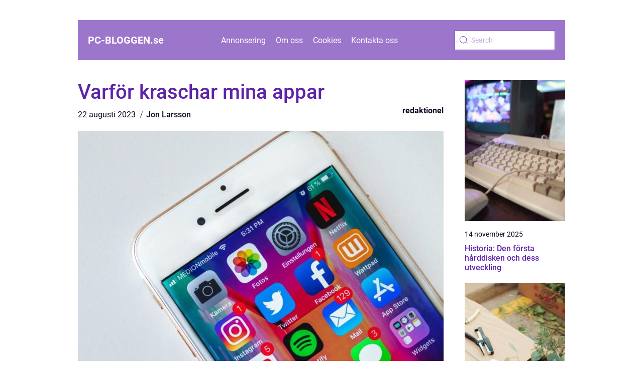

--- FILE ---
content_type: text/html; charset=UTF-8
request_url: https://pc-bloggen.se/varfor-kraschar-mina-appar/
body_size: 16382
content:
<!doctype html>
<html lang="sv-SE">

<head><meta charset="UTF-8"><script >var _wpmeteor={"rdelay":2000,"elementor-animations":true,"elementor-pp":true,"v":"2.3.10"};if(navigator.userAgent.match(/MSIE|Internet Explorer/i)||navigator.userAgent.match(/Trident\/7\..*?rv:11/i)){var href=document.location.href;if(!href.match(/[?&]wpmeteordisable/)){if(href.indexOf("?")==-1){if(href.indexOf("#")==-1){document.location.href=href+"?wpmeteordisable=1"}else{document.location.href=href.replace("#","?wpmeteordisable=1#")}}else{if(href.indexOf("#")==-1){document.location.href=href+"&wpmeteordisable=1"}else{document.location.href=href.replace("#","&wpmeteordisable=1#")}}}}</script><script >!function(t){var e={};function n(r){if(e[r])return e[r].exports;var o=e[r]={i:r,l:!1,exports:{}};return t[r].call(o.exports,o,o.exports,n),o.l=!0,o.exports}n.m=t,n.c=e,n.d=function(t,e,r){n.o(t,e)||Object.defineProperty(t,e,{enumerable:!0,get:r})},n.r=function(t){"undefined"!=typeof Symbol&&Symbol.toStringTag&&Object.defineProperty(t,Symbol.toStringTag,{value:"Module"}),Object.defineProperty(t,"__esModule",{value:!0})},n.t=function(t,e){if(1&e&&(t=n(t)),8&e)return t;if(4&e&&"object"==typeof t&&t&&t.__esModule)return t;var r=Object.create(null);if(n.r(r),Object.defineProperty(r,"default",{enumerable:!0,value:t}),2&e&&"string"!=typeof t)for(var o in t)n.d(r,o,function(e){return t[e]}.bind(null,o));return r},n.n=function(t){var e=t&&t.__esModule?function(){return t.default}:function(){return t};return n.d(e,"a",e),e},n.o=function(t,e){return Object.prototype.hasOwnProperty.call(t,e)},n.p="/",n(n.s=0)}([function(t,e,n){t.exports=n(1)},function(t,e,n){"use strict";n.r(e);var r=new(function(){function t(){this.l=[]}var e=t.prototype;return e.emit=function(t,e){void 0===e&&(e=null),this.l[t]&&this.l[t].forEach((function(t){return t(e)}))},e.on=function(t,e){var n;(n=this.l)[t]||(n[t]=[]),this.l[t].push(e)},e.off=function(t,e){this.l[t]=(this.l[t]||[]).filter((function(t){return t!==e}))},t}()),o=new Date,i=document,a=function(){function t(){this.known=[]}var e=t.prototype;return e.init=function(){var t,e=this,n=!1,o=function(t){if(!n&&t&&t.fn&&!t.__wpmeteor){var r=function(e){return i.addEventListener("DOMContentLoaded",(function(n){e.bind(i)(t,n)})),this};e.known.push([t,t.fn.ready,t.fn.init.prototype.ready]),t.fn.ready=r,t.fn.init.prototype.ready=r,t.__wpmeteor=!0}return t};window.jQuery&&(t=o(window.jQuery)),Object.defineProperty(window,"jQuery",{get:function(){return t},set:function(e){return t=o(e)}}),r.on("l",(function(){return n=!0}))},e.unmock=function(){this.known.forEach((function(t){var e=t[0],n=t[1],r=t[2];e.fn.ready=n,e.fn.init.prototype.ready=r}))},t}(),c={};!function(t,e){try{var n=Object.defineProperty({},e,{get:function(){c[e]=!0}});t.addEventListener(e,null,n),t.removeEventListener(e,null,n)}catch(t){}}(window,"passive");var u=c,f=window,d=document,s=["mouseover","keydown","touchmove","touchend","wheel"],l=["mouseover","mouseout","touchstart","touchmove","touchend","click"],p="data-wpmeteor-",v=function(){function t(){}return t.prototype.init=function(t){var e=!1,n=!1,o=function t(o){e||(e=!0,s.forEach((function(e){return d.body.removeEventListener(e,t,u)})),clearTimeout(n),location.href.match(/wpmeteornopreload/)||r.emit("pre"),r.emit("fi"))},i=function(t){var e=new MouseEvent("click",{view:t.view,bubbles:!0,cancelable:!0});return Object.defineProperty(e,"target",{writable:!1,value:t.target}),e};t<1e4&&r.on("i",(function(){e||(n=setTimeout(o,t))}));var a=[],c=function(t){t.target&&"dispatchEvent"in t.target&&("click"===t.type?(t.preventDefault(),t.stopPropagation(),a.push(i(t))):"touchmove"!==t.type&&a.push(t),t.target.setAttribute(p+t.type,!0))};r.on("l",(function(){var t;for(l.forEach((function(t){return f.removeEventListener(t,c)}));t=a.shift();){var e=t.target;e.getAttribute(p+"touchstart")&&e.getAttribute(p+"touchend")&&!e.getAttribute(p+"click")?(e.getAttribute(p+"touchmove")||(e.removeAttribute(p+"touchmove"),a.push(i(t))),e.removeAttribute(p+"touchstart"),e.removeAttribute(p+"touchend")):e.removeAttribute(p+t.type),e.dispatchEvent(t)}}));d.addEventListener("DOMContentLoaded",(function t(){s.forEach((function(t){return d.body.addEventListener(t,o,u)})),l.forEach((function(t){return f.addEventListener(t,c)})),d.removeEventListener("DOMContentLoaded",t)}))},t}(),m=document,h=m.createElement("span");h.setAttribute("id","elementor-device-mode"),h.setAttribute("class","elementor-screen-only");var y=window,b=document,g=b.documentElement,w=function(t){return t.getAttribute("class")||""},E=function(t,e){return t.setAttribute("class",e)},L=function(){window.addEventListener("load",(function(){var t=(m.body.appendChild(h),getComputedStyle(h,":after").content.replace(/"/g,"")),e=Math.max(g.clientWidth||0,y.innerWidth||0),n=Math.max(g.clientHeight||0,y.innerHeight||0),o=["_animation_"+t,"animation_"+t,"_animation","_animation","animation"];Array.from(b.querySelectorAll(".elementor-invisible")).forEach((function(t){var i=t.getBoundingClientRect();if(i.top+y.scrollY<=n&&i.left+y.scrollX<e)try{var a=JSON.parse(t.getAttribute("data-settings"));if(a.trigger_source)return;for(var c,u=a._animation_delay||a.animation_delay||0,f=0;f<o.length;f++)if(a[o[f]]){o[f],c=a[o[f]];break}if(c){var d=w(t),s="none"===c?d:d+" animated "+c,l=setTimeout((function(){E(t,s.replace(/\belementor\-invisible\b/,"")),o.forEach((function(t){return delete a[t]})),t.setAttribute("data-settings",JSON.stringify(a))}),u);r.on("fi",(function(){clearTimeout(l),E(t,w(t).replace(new RegExp("\b"+c+"\b"),""))}))}}catch(t){console.error(t)}}))}))},S=document,A="querySelectorAll",O="data-in-mega_smartmenus",_="DOMContentLoaded",j="readystatechange",P="message",k=console.error;!function(t,e,n,i,c,u,f,d,s){var l,p,m=t.constructor.name+"::",h=e.constructor.name+"::",y=function(e,n){n=n||t;for(var r=0;r<this.length;r++)e.call(n,this[r],r,this)};"NodeList"in t&&!NodeList.prototype.forEach&&(NodeList.prototype.forEach=y),"HTMLCollection"in t&&!HTMLCollection.prototype.forEach&&(HTMLCollection.prototype.forEach=y),_wpmeteor["elementor-animations"]&&L(),_wpmeteor["elementor-pp"]&&function(){var t=S.createElement("div");t.innerHTML='<span class="sub-arrow --wp-meteor"><i class="fa" aria-hidden="true"></i></span>';var e=t.firstChild;S.addEventListener("DOMContentLoaded",(function(){Array.from(S[A](".pp-advanced-menu ul")).forEach((function(t){if(!t.getAttribute(O)){(t.getAttribute("class")||"").match(/\bmega\-menu\b/)&&t[A]("ul").forEach((function(t){t.setAttribute(O,!0)}));var n=function(t){for(var e=[];t=t.previousElementSibling;)e.push(t);return e}(t),r=n.filter((function(t){return t})).filter((function(t){return"A"===t.tagName})).pop();if(r||(r=n.map((function(t){return Array.from(t[A]("a"))})).filter((function(t){return t})).flat().pop()),r){var o=e.cloneNode(!0);r.appendChild(o),new MutationObserver((function(t){t.forEach((function(t){t.addedNodes.forEach((function(t){if(1===t.nodeType&&"SPAN"===t.tagName)try{r.removeChild(o)}catch(t){}}))}))})).observe(r,{childList:!0})}}}))}))}();var b,g,w=[],E=[],x={},C=!1,T=!1,M=setTimeout;var N=e[n].bind(e),R=e[i].bind(e),H=t[n].bind(t),D=t[i].bind(t);"undefined"!=typeof EventTarget&&(b=EventTarget.prototype.addEventListener,g=EventTarget.prototype.removeEventListener,N=b.bind(e),R=g.bind(e),H=b.bind(t),D=g.bind(t));var z,q=e.createElement.bind(e),B=e.__proto__.__lookupGetter__("readyState").bind(e);Object.defineProperty(e,"readyState",{get:function(){return z||B()},set:function(t){return z=t}});var Q=function(t){return E.filter((function(e,n){var r=e[0],o=(e[1],e[2]);if(!(t.indexOf(r.type)<0)){o||(o=r.target);try{for(var i=o.constructor.name+"::"+r.type,a=0;a<x[i].length;a++){if(x[i][a])if(!W[i+"::"+n+"::"+a])return!0}}catch(t){}}})).length},W={},I=function(t){E.forEach((function(n,r){var o=n[0],i=n[1],a=n[2];if(!(t.indexOf(o.type)<0)){a||(a=o.target);try{var c=a.constructor.name+"::"+o.type;if((x[c]||[]).length)for(var u=0;u<x[c].length;u++){var f=x[c][u];if(f){var d=c+"::"+r+"::"+u;if(!W[d]){W[d]=!0,e.readyState=i;try{f.hasOwnProperty("prototype")&&f.prototype.constructor!==f?f(o):f.bind(a)(o)}catch(t){k(t,f)}}}}}catch(t){k(t)}}}))};N(_,(function(t){E.push([t,e.readyState,e])})),N(j,(function(t){E.push([t,e.readyState,e])})),H(_,(function(n){E.push([n,e.readyState,t])})),H(d,(function(n){E.push([n,e.readyState,t]),G||I([_,j,P,d])}));var J=function(n){E.push([n,e.readyState,t])};H(P,J),r.on("fi",(function(){T=!0,G=!0,e.readyState="loading",M(X)}));H(d,(function t(){C=!0,T&&!G&&(e.readyState="loading",M(X)),D(d,t)})),(new v).init(_wpmeteor.rdelay);var F=new a;F.init();var G=!1,X=function n(){var o=w.shift();if(o)if(o[c]("data-src"))o.hasAttribute("data-async")?(U(o),M(n)):U(o,n);else if("javascript/blocked"==o.type)U(o),M(n);else if(o.hasAttribute("data-wpmeteor-onload")){var i=o[c]("data-wpmeteor-onload");try{new Function(i).call(o)}catch(t){k(t)}M(n)}else M(n);else if(Q([_,j,P]))I([_,j,P]),M(n);else if(T&&C)if(Q([d,P]))I([d,P]),M(n);else{if(t.RocketLazyLoadScripts)try{RocketLazyLoadScripts.run()}catch(t){k(t)}e.readyState="complete",D(P,J),(x[m+"message"]||[]).forEach((function(t){H(P,t)})),F.unmock(),Z=N,$=R,nt=H,rt=D,G=!1,setTimeout((function(){return r.emit("l")}))}else G=!1},Y=function(t){for(var n=e.createElement("SCRIPT"),r=t.attributes,o=r.length-1;o>=0;o--)n.setAttribute(r[o].name,r[o].value);return n.bypass=!0,n.type=t.hasAttribute("data-wpmeteor-module")?"module":"text/javascript",(t.text||"").match(/^\s*class RocketLazyLoadScripts/)?n.text=t.text.replace(/^\s*class RocketLazyLoadScripts/,"window.RocketLazyLoadScripts=class").replace("RocketLazyLoadScripts.run();",""):n.text=t.text,n[f]("data-wpmeteor-after"),n},K=function(t,e){var n=t.parentNode;n&&n.replaceChild(e,t)},U=function(t,e){if(t[c]("data-src")){var r=Y(t),o=b?b.bind(r):r[n].bind(r);if(e){var i=function(){return M(e)};o(d,i),o(s,i)}r.src=t[c]("data-src"),r[f]("data-src"),K(t,r)}else"javascript/blocked"===t.type?K(t,Y(t)):onLoad&&onLoad()},V=function(t,e){var n=(x[t]||[]).indexOf(e);if(n>=0)return x[t][n]=void 0,!0},Z=function(t,e){if(e&&(t===_||t===j)){var n=h+t;return x[n]=x[n]||[],void x[n].push(e)}for(var r=arguments.length,o=new Array(r>2?r-2:0),i=2;i<r;i++)o[i-2]=arguments[i];return N.apply(void 0,[t,e].concat(o))},$=function(t,e){t===_&&V(h+t,e);return R(t,e)};Object.defineProperties(e,((l={})[n]={get:function(){return Z},set:function(){return Z}},l[i]={get:function(){return $},set:function(){return $}},l)),r.on("pre",(function(){return w.forEach((function(t){var n=t[c]("data-src");if(n){var r=q("link");r.rel="pre"+d,r.as="script",r.href=n,r.crossorigin=!0,e.head.appendChild(r)}}))})),N(_,(function(){e.querySelectorAll("script[data-wpmeteor-after]").forEach((function(t){return w.push(t)}));var t=["link"].map((function(t){return t+"[data-wpmeteor-onload]"})).join(",");e.querySelectorAll(t).forEach((function(t){return w.push(t)}))}));var tt=function(t){if(e.currentScript)try{var n=e.currentScript.parentElement,r=e.currentScript.nextSibling,i=document.createElement("div");i.innerHTML=t,Array.from(i.childNodes).forEach((function(t){"SCRIPT"===t.nodeName?n.insertBefore(Y(t),r):n.insertBefore(t,r)}))}catch(t){console.error(t)}else k((new Date-o)/1e3,"document.currentScript not set",t)},et=function(t){return tt(t+"\n")};Object.defineProperties(e,{write:{get:function(){return tt},set:function(t){return tt=t}},writeln:{get:function(){return et},set:function(t){return et=t}}});var nt=function(t,e){if(e&&(t===d||t===_||t===P)){var n=t===_?h+t:m+t;return x[n]=x[n]||[],void x[n].push(e)}for(var r=arguments.length,o=new Array(r>2?r-2:0),i=2;i<r;i++)o[i-2]=arguments[i];return H.apply(void 0,[t,e].concat(o))},rt=function(t,e){t===d&&V(t===_?h+t:m+t,e);return D(t,e)};Object.defineProperties(t,((p={})[n]={get:function(){return nt},set:function(){return nt}},p[i]={get:function(){return rt},set:function(){return rt}},p));var ot=function(t){var e;return{get:function(){return e},set:function(n){return e&&V(t,n),x[t]=x[t]||[],x[t].push(n),e=n}}},it=ot(m+d);Object.defineProperty(t,"onload",it),N(_,(function(){Object.defineProperty(e.body,"onload",it)})),Object.defineProperty(e,"onreadystatechange",ot(h+j)),Object.defineProperty(t,"onmessage",ot(m+P));var at=1,ct=function(){--at||r.emit("i")};H(d,(function t(){M((function(){e.querySelectorAll("img").forEach((function(t){if(!t.complete&&(t.currentSrc||t.src)&&"lazy"==!(t.loading||"").toLowerCase()||(r=t.getBoundingClientRect(),o=window.innerHeight||document.documentElement.clientHeight,i=window.innerWidth||document.documentElement.clientWidth,r.top>=-1*o*1&&r.left>=-1*i*1&&r.bottom<=2*o&&r.right<=2*i)){var e=new Image;e[n](d,ct),e[n](s,ct),e.src=t.currentSrc||t.src,at++}var r,o,i})),ct()})),D(d,t)}));var ut=Object.defineProperty;Object.defineProperty=function(n,r,o){return n===t&&["jQuery","onload"].indexOf(r)>=0||(n===e||n===e.body)&&["readyState","write"].indexOf(r)>=0?n:ut(n,r,o)},Object.defineProperties=function(t,e){for(var n in e)Object.defineProperty(t,n,e[n]);return t}}(window,document,"addEventListener","removeEventListener","getAttribute",0,"removeAttribute","load","error")}]);
</script>
    
    <meta name="viewport" content="width=device-width, initial-scale=1">

    <link rel="apple-touch-icon" sizes="180x180" href="https://pc-bloggen.se/wp-content/themes/klikko5_a_04_06_2025/dest/images/favicon.png">
    <link rel="icon" type="image/png" sizes="32x32" href="https://pc-bloggen.se/wp-content/themes/klikko5_a_04_06_2025/dest/images/favicon.png">
    <link rel="icon" type="image/png" sizes="16x16" href="https://pc-bloggen.se/wp-content/themes/klikko5_a_04_06_2025/dest/images/favicon.png">

            <title>Varför kraschar mina appar</title>
    <meta name='robots' content='index, follow' />
	<style>img:is([sizes="auto" i], [sizes^="auto," i]) { contain-intrinsic-size: 3000px 1500px }</style>
	
	<!-- This site is optimized with the Yoast SEO plugin v25.3.1 - https://yoast.com/wordpress/plugins/seo/ -->
	<title>Varför kraschar mina appar? En analys av appkraschar och deras påverkan på bilentusiaster</title>
	<meta name="description" content="Läs denna högkvalitativa artikel om varför appar kraschar och vilken inverkan det har på bilentusiaster. Få en grundlig översikt över appkraschar, populära typer av kraschar och skillnaderna mellan dem. Utforska även kvantitativa mätningar och historiska för/nackdelar med appkraschar. Upptäck de avgörande faktorerna för bilentusiaster och deras bilköpbeslut. Ta reda på hur tillförlitliga appar är en avgörande faktor för att få en framträdande plats i Google-sökresultat. Målgruppen är datoranvändare. Kom igång nu!" />
	<link rel="canonical" href="https://pc-bloggen.se/varfor-kraschar-mina-appar/" />
	<meta property="og:locale" content="sv_SE" />
	<meta property="og:type" content="article" />
	<meta property="og:title" content="Varför kraschar mina appar? En analys av appkraschar och deras påverkan på bilentusiaster" />
	<meta property="og:description" content="Läs denna högkvalitativa artikel om varför appar kraschar och vilken inverkan det har på bilentusiaster. Få en grundlig översikt över appkraschar, populära typer av kraschar och skillnaderna mellan dem. Utforska även kvantitativa mätningar och historiska för/nackdelar med appkraschar. Upptäck de avgörande faktorerna för bilentusiaster och deras bilköpbeslut. Ta reda på hur tillförlitliga appar är en avgörande faktor för att få en framträdande plats i Google-sökresultat. Målgruppen är datoranvändare. Kom igång nu!" />
	<meta property="og:url" content="https://pc-bloggen.se/varfor-kraschar-mina-appar/" />
	<meta property="og:site_name" content="PC-bloggen.se | Allt om datorer och datateknik" />
	<meta property="article:published_time" content="2023-08-22T01:17:35+00:00" />
	<meta property="article:modified_time" content="2025-08-22T04:39:24+00:00" />
	<meta property="og:image" content="https://pc-bloggen.se/wp-content/uploads/2023/08/6lcT2kRPvnI.jpeg" />
	<meta property="og:image:width" content="1000" />
	<meta property="og:image:height" content="1500" />
	<meta property="og:image:type" content="image/jpeg" />
	<meta name="author" content="Jon Larsson" />
	<meta name="twitter:card" content="summary_large_image" />
	<script type="application/ld+json" class="yoast-schema-graph">{"@context":"https://schema.org","@graph":[{"@type":"WebPage","@id":"https://pc-bloggen.se/varfor-kraschar-mina-appar/","url":"https://pc-bloggen.se/varfor-kraschar-mina-appar/","name":"Varför kraschar mina appar? En analys av appkraschar och deras påverkan på bilentusiaster","isPartOf":{"@id":"https://pc-bloggen.se/#website"},"primaryImageOfPage":{"@id":"https://pc-bloggen.se/varfor-kraschar-mina-appar/#primaryimage"},"image":{"@id":"https://pc-bloggen.se/varfor-kraschar-mina-appar/#primaryimage"},"thumbnailUrl":"https://pc-bloggen.se/wp-content/uploads/2023/08/6lcT2kRPvnI.jpeg","datePublished":"2023-08-22T01:17:35+00:00","dateModified":"2025-08-22T04:39:24+00:00","author":{"@id":"https://pc-bloggen.se/#/schema/person/264ae06650d9128dedd4253cb2985969"},"description":"Läs denna högkvalitativa artikel om varför appar kraschar och vilken inverkan det har på bilentusiaster. Få en grundlig översikt över appkraschar, populära typer av kraschar och skillnaderna mellan dem. Utforska även kvantitativa mätningar och historiska för/nackdelar med appkraschar. Upptäck de avgörande faktorerna för bilentusiaster och deras bilköpbeslut. Ta reda på hur tillförlitliga appar är en avgörande faktor för att få en framträdande plats i Google-sökresultat. Målgruppen är datoranvändare. Kom igång nu!","breadcrumb":{"@id":"https://pc-bloggen.se/varfor-kraschar-mina-appar/#breadcrumb"},"inLanguage":"sv-SE","potentialAction":[{"@type":"ReadAction","target":["https://pc-bloggen.se/varfor-kraschar-mina-appar/"]}]},{"@type":"ImageObject","inLanguage":"sv-SE","@id":"https://pc-bloggen.se/varfor-kraschar-mina-appar/#primaryimage","url":"https://pc-bloggen.se/wp-content/uploads/2023/08/6lcT2kRPvnI.jpeg","contentUrl":"https://pc-bloggen.se/wp-content/uploads/2023/08/6lcT2kRPvnI.jpeg","width":1000,"height":1500},{"@type":"BreadcrumbList","@id":"https://pc-bloggen.se/varfor-kraschar-mina-appar/#breadcrumb","itemListElement":[{"@type":"ListItem","position":1,"name":"Hem","item":"https://pc-bloggen.se/"},{"@type":"ListItem","position":2,"name":"Varför kraschar mina appar"}]},{"@type":"WebSite","@id":"https://pc-bloggen.se/#website","url":"https://pc-bloggen.se/","name":"PC-bloggen.se | Allt om datorer och datateknik","description":"Få de senaste nyheterna och tipsen om datorer och datateknik på PC-bloggen.se","potentialAction":[{"@type":"SearchAction","target":{"@type":"EntryPoint","urlTemplate":"https://pc-bloggen.se/?s={search_term_string}"},"query-input":{"@type":"PropertyValueSpecification","valueRequired":true,"valueName":"search_term_string"}}],"inLanguage":"sv-SE"},{"@type":"Person","@id":"https://pc-bloggen.se/#/schema/person/264ae06650d9128dedd4253cb2985969","name":"Jon Larsson","image":{"@type":"ImageObject","inLanguage":"sv-SE","@id":"https://pc-bloggen.se/#/schema/person/image/","url":"https://secure.gravatar.com/avatar/442767371d6e0d6f685c65723e33166bcb4ab358858ba655601faf5e5294f5c6?s=96&d=mm&r=g","contentUrl":"https://secure.gravatar.com/avatar/442767371d6e0d6f685c65723e33166bcb4ab358858ba655601faf5e5294f5c6?s=96&d=mm&r=g","caption":"Jon Larsson"},"url":"https://pc-bloggen.se/author/jon_larsson/"}]}</script>
	<!-- / Yoast SEO plugin. -->


<script  data-wpmeteor-after="REORDER" type="javascript/blocked">
/* <![CDATA[ */
window._wpemojiSettings = {"baseUrl":"https:\/\/s.w.org\/images\/core\/emoji\/16.0.1\/72x72\/","ext":".png","svgUrl":"https:\/\/s.w.org\/images\/core\/emoji\/16.0.1\/svg\/","svgExt":".svg","source":{"concatemoji":"https:\/\/pc-bloggen.se\/wp-includes\/js\/wp-emoji-release.min.js?ver=6.8.3"}};
/*! This file is auto-generated */
!function(s,n){var o,i,e;function c(e){try{var t={supportTests:e,timestamp:(new Date).valueOf()};sessionStorage.setItem(o,JSON.stringify(t))}catch(e){}}function p(e,t,n){e.clearRect(0,0,e.canvas.width,e.canvas.height),e.fillText(t,0,0);var t=new Uint32Array(e.getImageData(0,0,e.canvas.width,e.canvas.height).data),a=(e.clearRect(0,0,e.canvas.width,e.canvas.height),e.fillText(n,0,0),new Uint32Array(e.getImageData(0,0,e.canvas.width,e.canvas.height).data));return t.every(function(e,t){return e===a[t]})}function u(e,t){e.clearRect(0,0,e.canvas.width,e.canvas.height),e.fillText(t,0,0);for(var n=e.getImageData(16,16,1,1),a=0;a<n.data.length;a++)if(0!==n.data[a])return!1;return!0}function f(e,t,n,a){switch(t){case"flag":return n(e,"\ud83c\udff3\ufe0f\u200d\u26a7\ufe0f","\ud83c\udff3\ufe0f\u200b\u26a7\ufe0f")?!1:!n(e,"\ud83c\udde8\ud83c\uddf6","\ud83c\udde8\u200b\ud83c\uddf6")&&!n(e,"\ud83c\udff4\udb40\udc67\udb40\udc62\udb40\udc65\udb40\udc6e\udb40\udc67\udb40\udc7f","\ud83c\udff4\u200b\udb40\udc67\u200b\udb40\udc62\u200b\udb40\udc65\u200b\udb40\udc6e\u200b\udb40\udc67\u200b\udb40\udc7f");case"emoji":return!a(e,"\ud83e\udedf")}return!1}function g(e,t,n,a){var r="undefined"!=typeof WorkerGlobalScope&&self instanceof WorkerGlobalScope?new OffscreenCanvas(300,150):s.createElement("canvas"),o=r.getContext("2d",{willReadFrequently:!0}),i=(o.textBaseline="top",o.font="600 32px Arial",{});return e.forEach(function(e){i[e]=t(o,e,n,a)}),i}function t(e){var t=s.createElement("script");t.src=e,t.defer=!0,s.head.appendChild(t)}"undefined"!=typeof Promise&&(o="wpEmojiSettingsSupports",i=["flag","emoji"],n.supports={everything:!0,everythingExceptFlag:!0},e=new Promise(function(e){s.addEventListener("DOMContentLoaded",e,{once:!0})}),new Promise(function(t){var n=function(){try{var e=JSON.parse(sessionStorage.getItem(o));if("object"==typeof e&&"number"==typeof e.timestamp&&(new Date).valueOf()<e.timestamp+604800&&"object"==typeof e.supportTests)return e.supportTests}catch(e){}return null}();if(!n){if("undefined"!=typeof Worker&&"undefined"!=typeof OffscreenCanvas&&"undefined"!=typeof URL&&URL.createObjectURL&&"undefined"!=typeof Blob)try{var e="postMessage("+g.toString()+"("+[JSON.stringify(i),f.toString(),p.toString(),u.toString()].join(",")+"));",a=new Blob([e],{type:"text/javascript"}),r=new Worker(URL.createObjectURL(a),{name:"wpTestEmojiSupports"});return void(r.onmessage=function(e){c(n=e.data),r.terminate(),t(n)})}catch(e){}c(n=g(i,f,p,u))}t(n)}).then(function(e){for(var t in e)n.supports[t]=e[t],n.supports.everything=n.supports.everything&&n.supports[t],"flag"!==t&&(n.supports.everythingExceptFlag=n.supports.everythingExceptFlag&&n.supports[t]);n.supports.everythingExceptFlag=n.supports.everythingExceptFlag&&!n.supports.flag,n.DOMReady=!1,n.readyCallback=function(){n.DOMReady=!0}}).then(function(){return e}).then(function(){var e;n.supports.everything||(n.readyCallback(),(e=n.source||{}).concatemoji?t(e.concatemoji):e.wpemoji&&e.twemoji&&(t(e.twemoji),t(e.wpemoji)))}))}((window,document),window._wpemojiSettings);
/* ]]> */
</script>
<style id='wp-emoji-styles-inline-css' type='text/css'>

	img.wp-smiley, img.emoji {
		display: inline !important;
		border: none !important;
		box-shadow: none !important;
		height: 1em !important;
		width: 1em !important;
		margin: 0 0.07em !important;
		vertical-align: -0.1em !important;
		background: none !important;
		padding: 0 !important;
	}
</style>
<link rel='stylesheet' id='wp-block-library-css' href='https://pc-bloggen.se/wp-includes/css/dist/block-library/style.min.css?ver=6.8.3' type='text/css' media='all' />
<style id='classic-theme-styles-inline-css' type='text/css'>
/*! This file is auto-generated */
.wp-block-button__link{color:#fff;background-color:#32373c;border-radius:9999px;box-shadow:none;text-decoration:none;padding:calc(.667em + 2px) calc(1.333em + 2px);font-size:1.125em}.wp-block-file__button{background:#32373c;color:#fff;text-decoration:none}
</style>
<style id='global-styles-inline-css' type='text/css'>
:root{--wp--preset--aspect-ratio--square: 1;--wp--preset--aspect-ratio--4-3: 4/3;--wp--preset--aspect-ratio--3-4: 3/4;--wp--preset--aspect-ratio--3-2: 3/2;--wp--preset--aspect-ratio--2-3: 2/3;--wp--preset--aspect-ratio--16-9: 16/9;--wp--preset--aspect-ratio--9-16: 9/16;--wp--preset--color--black: #000000;--wp--preset--color--cyan-bluish-gray: #abb8c3;--wp--preset--color--white: #ffffff;--wp--preset--color--pale-pink: #f78da7;--wp--preset--color--vivid-red: #cf2e2e;--wp--preset--color--luminous-vivid-orange: #ff6900;--wp--preset--color--luminous-vivid-amber: #fcb900;--wp--preset--color--light-green-cyan: #7bdcb5;--wp--preset--color--vivid-green-cyan: #00d084;--wp--preset--color--pale-cyan-blue: #8ed1fc;--wp--preset--color--vivid-cyan-blue: #0693e3;--wp--preset--color--vivid-purple: #9b51e0;--wp--preset--gradient--vivid-cyan-blue-to-vivid-purple: linear-gradient(135deg,rgba(6,147,227,1) 0%,rgb(155,81,224) 100%);--wp--preset--gradient--light-green-cyan-to-vivid-green-cyan: linear-gradient(135deg,rgb(122,220,180) 0%,rgb(0,208,130) 100%);--wp--preset--gradient--luminous-vivid-amber-to-luminous-vivid-orange: linear-gradient(135deg,rgba(252,185,0,1) 0%,rgba(255,105,0,1) 100%);--wp--preset--gradient--luminous-vivid-orange-to-vivid-red: linear-gradient(135deg,rgba(255,105,0,1) 0%,rgb(207,46,46) 100%);--wp--preset--gradient--very-light-gray-to-cyan-bluish-gray: linear-gradient(135deg,rgb(238,238,238) 0%,rgb(169,184,195) 100%);--wp--preset--gradient--cool-to-warm-spectrum: linear-gradient(135deg,rgb(74,234,220) 0%,rgb(151,120,209) 20%,rgb(207,42,186) 40%,rgb(238,44,130) 60%,rgb(251,105,98) 80%,rgb(254,248,76) 100%);--wp--preset--gradient--blush-light-purple: linear-gradient(135deg,rgb(255,206,236) 0%,rgb(152,150,240) 100%);--wp--preset--gradient--blush-bordeaux: linear-gradient(135deg,rgb(254,205,165) 0%,rgb(254,45,45) 50%,rgb(107,0,62) 100%);--wp--preset--gradient--luminous-dusk: linear-gradient(135deg,rgb(255,203,112) 0%,rgb(199,81,192) 50%,rgb(65,88,208) 100%);--wp--preset--gradient--pale-ocean: linear-gradient(135deg,rgb(255,245,203) 0%,rgb(182,227,212) 50%,rgb(51,167,181) 100%);--wp--preset--gradient--electric-grass: linear-gradient(135deg,rgb(202,248,128) 0%,rgb(113,206,126) 100%);--wp--preset--gradient--midnight: linear-gradient(135deg,rgb(2,3,129) 0%,rgb(40,116,252) 100%);--wp--preset--font-size--small: 13px;--wp--preset--font-size--medium: 20px;--wp--preset--font-size--large: 36px;--wp--preset--font-size--x-large: 42px;--wp--preset--spacing--20: 0.44rem;--wp--preset--spacing--30: 0.67rem;--wp--preset--spacing--40: 1rem;--wp--preset--spacing--50: 1.5rem;--wp--preset--spacing--60: 2.25rem;--wp--preset--spacing--70: 3.38rem;--wp--preset--spacing--80: 5.06rem;--wp--preset--shadow--natural: 6px 6px 9px rgba(0, 0, 0, 0.2);--wp--preset--shadow--deep: 12px 12px 50px rgba(0, 0, 0, 0.4);--wp--preset--shadow--sharp: 6px 6px 0px rgba(0, 0, 0, 0.2);--wp--preset--shadow--outlined: 6px 6px 0px -3px rgba(255, 255, 255, 1), 6px 6px rgba(0, 0, 0, 1);--wp--preset--shadow--crisp: 6px 6px 0px rgba(0, 0, 0, 1);}:where(.is-layout-flex){gap: 0.5em;}:where(.is-layout-grid){gap: 0.5em;}body .is-layout-flex{display: flex;}.is-layout-flex{flex-wrap: wrap;align-items: center;}.is-layout-flex > :is(*, div){margin: 0;}body .is-layout-grid{display: grid;}.is-layout-grid > :is(*, div){margin: 0;}:where(.wp-block-columns.is-layout-flex){gap: 2em;}:where(.wp-block-columns.is-layout-grid){gap: 2em;}:where(.wp-block-post-template.is-layout-flex){gap: 1.25em;}:where(.wp-block-post-template.is-layout-grid){gap: 1.25em;}.has-black-color{color: var(--wp--preset--color--black) !important;}.has-cyan-bluish-gray-color{color: var(--wp--preset--color--cyan-bluish-gray) !important;}.has-white-color{color: var(--wp--preset--color--white) !important;}.has-pale-pink-color{color: var(--wp--preset--color--pale-pink) !important;}.has-vivid-red-color{color: var(--wp--preset--color--vivid-red) !important;}.has-luminous-vivid-orange-color{color: var(--wp--preset--color--luminous-vivid-orange) !important;}.has-luminous-vivid-amber-color{color: var(--wp--preset--color--luminous-vivid-amber) !important;}.has-light-green-cyan-color{color: var(--wp--preset--color--light-green-cyan) !important;}.has-vivid-green-cyan-color{color: var(--wp--preset--color--vivid-green-cyan) !important;}.has-pale-cyan-blue-color{color: var(--wp--preset--color--pale-cyan-blue) !important;}.has-vivid-cyan-blue-color{color: var(--wp--preset--color--vivid-cyan-blue) !important;}.has-vivid-purple-color{color: var(--wp--preset--color--vivid-purple) !important;}.has-black-background-color{background-color: var(--wp--preset--color--black) !important;}.has-cyan-bluish-gray-background-color{background-color: var(--wp--preset--color--cyan-bluish-gray) !important;}.has-white-background-color{background-color: var(--wp--preset--color--white) !important;}.has-pale-pink-background-color{background-color: var(--wp--preset--color--pale-pink) !important;}.has-vivid-red-background-color{background-color: var(--wp--preset--color--vivid-red) !important;}.has-luminous-vivid-orange-background-color{background-color: var(--wp--preset--color--luminous-vivid-orange) !important;}.has-luminous-vivid-amber-background-color{background-color: var(--wp--preset--color--luminous-vivid-amber) !important;}.has-light-green-cyan-background-color{background-color: var(--wp--preset--color--light-green-cyan) !important;}.has-vivid-green-cyan-background-color{background-color: var(--wp--preset--color--vivid-green-cyan) !important;}.has-pale-cyan-blue-background-color{background-color: var(--wp--preset--color--pale-cyan-blue) !important;}.has-vivid-cyan-blue-background-color{background-color: var(--wp--preset--color--vivid-cyan-blue) !important;}.has-vivid-purple-background-color{background-color: var(--wp--preset--color--vivid-purple) !important;}.has-black-border-color{border-color: var(--wp--preset--color--black) !important;}.has-cyan-bluish-gray-border-color{border-color: var(--wp--preset--color--cyan-bluish-gray) !important;}.has-white-border-color{border-color: var(--wp--preset--color--white) !important;}.has-pale-pink-border-color{border-color: var(--wp--preset--color--pale-pink) !important;}.has-vivid-red-border-color{border-color: var(--wp--preset--color--vivid-red) !important;}.has-luminous-vivid-orange-border-color{border-color: var(--wp--preset--color--luminous-vivid-orange) !important;}.has-luminous-vivid-amber-border-color{border-color: var(--wp--preset--color--luminous-vivid-amber) !important;}.has-light-green-cyan-border-color{border-color: var(--wp--preset--color--light-green-cyan) !important;}.has-vivid-green-cyan-border-color{border-color: var(--wp--preset--color--vivid-green-cyan) !important;}.has-pale-cyan-blue-border-color{border-color: var(--wp--preset--color--pale-cyan-blue) !important;}.has-vivid-cyan-blue-border-color{border-color: var(--wp--preset--color--vivid-cyan-blue) !important;}.has-vivid-purple-border-color{border-color: var(--wp--preset--color--vivid-purple) !important;}.has-vivid-cyan-blue-to-vivid-purple-gradient-background{background: var(--wp--preset--gradient--vivid-cyan-blue-to-vivid-purple) !important;}.has-light-green-cyan-to-vivid-green-cyan-gradient-background{background: var(--wp--preset--gradient--light-green-cyan-to-vivid-green-cyan) !important;}.has-luminous-vivid-amber-to-luminous-vivid-orange-gradient-background{background: var(--wp--preset--gradient--luminous-vivid-amber-to-luminous-vivid-orange) !important;}.has-luminous-vivid-orange-to-vivid-red-gradient-background{background: var(--wp--preset--gradient--luminous-vivid-orange-to-vivid-red) !important;}.has-very-light-gray-to-cyan-bluish-gray-gradient-background{background: var(--wp--preset--gradient--very-light-gray-to-cyan-bluish-gray) !important;}.has-cool-to-warm-spectrum-gradient-background{background: var(--wp--preset--gradient--cool-to-warm-spectrum) !important;}.has-blush-light-purple-gradient-background{background: var(--wp--preset--gradient--blush-light-purple) !important;}.has-blush-bordeaux-gradient-background{background: var(--wp--preset--gradient--blush-bordeaux) !important;}.has-luminous-dusk-gradient-background{background: var(--wp--preset--gradient--luminous-dusk) !important;}.has-pale-ocean-gradient-background{background: var(--wp--preset--gradient--pale-ocean) !important;}.has-electric-grass-gradient-background{background: var(--wp--preset--gradient--electric-grass) !important;}.has-midnight-gradient-background{background: var(--wp--preset--gradient--midnight) !important;}.has-small-font-size{font-size: var(--wp--preset--font-size--small) !important;}.has-medium-font-size{font-size: var(--wp--preset--font-size--medium) !important;}.has-large-font-size{font-size: var(--wp--preset--font-size--large) !important;}.has-x-large-font-size{font-size: var(--wp--preset--font-size--x-large) !important;}
:where(.wp-block-post-template.is-layout-flex){gap: 1.25em;}:where(.wp-block-post-template.is-layout-grid){gap: 1.25em;}
:where(.wp-block-columns.is-layout-flex){gap: 2em;}:where(.wp-block-columns.is-layout-grid){gap: 2em;}
:root :where(.wp-block-pullquote){font-size: 1.5em;line-height: 1.6;}
</style>
<link rel='stylesheet' id='theme-a-style-css' href='https://pc-bloggen.se/wp-content/themes/klikko5_a_04_06_2025/style.css?ver=6.8.3' type='text/css' media='all' />
<link rel='stylesheet' id='main-style-css' href='https://pc-bloggen.se/wp-content/themes/klikko5_a_04_06_2025/dest/css/app.css?ver=6.8.3' type='text/css' media='all' />
<link rel='stylesheet' id='owl-carousel-css' href='https://pc-bloggen.se/wp-content/themes/klikko5_a_04_06_2025/dest/css/owl.carousel.min.css?ver=1' type='text/css' media='all' />
<script  data-wpmeteor-after="REORDER" type="javascript/blocked" data-src="https://pc-bloggen.se/wp-includes/js/jquery/jquery.min.js?ver=3.7.1" id="jquery-core-js"></script>
<script  data-wpmeteor-after="REORDER" type="javascript/blocked" data-src="https://pc-bloggen.se/wp-includes/js/jquery/jquery-migrate.min.js?ver=3.4.1" id="jquery-migrate-js"></script>
<link rel="https://api.w.org/" href="https://pc-bloggen.se/wp-json/" /><link rel="alternate" title="JSON" type="application/json" href="https://pc-bloggen.se/wp-json/wp/v2/posts/2779" /><link rel="EditURI" type="application/rsd+xml" title="RSD" href="https://pc-bloggen.se/xmlrpc.php?rsd" />
<meta name="generator" content="WordPress 6.8.3" />
<link rel='shortlink' href='https://pc-bloggen.se/?p=2779' />
<link rel="alternate" title="oEmbed (JSON)" type="application/json+oembed" href="https://pc-bloggen.se/wp-json/oembed/1.0/embed?url=https%3A%2F%2Fpc-bloggen.se%2Fvarfor-kraschar-mina-appar%2F" />
<link rel="alternate" title="oEmbed (XML)" type="text/xml+oembed" href="https://pc-bloggen.se/wp-json/oembed/1.0/embed?url=https%3A%2F%2Fpc-bloggen.se%2Fvarfor-kraschar-mina-appar%2F&#038;format=xml" />

    <script type="application/ld+json">
        {
          "@context": "https://schema.org",
          "@type": "NewsArticle",
          "mainEntityOfPage": {
            "@type": "WebPage",
            "@id": "https://pc-bloggen.se/varfor-kraschar-mina-appar/"
          },
          "headline": "Varför kraschar mina appar",
          "image": "https://pc-bloggen.se/wp-content/uploads/2023/08/6lcT2kRPvnI.jpeg",
          "datePublished": "2023-08-22T03:17:35+02:00",
          "dateModified":  "2025-08-22T06:39:24+02:00",
          "author": {
            "@type": "Person",
            "name": "Jon Larsson"
          },
          "publisher": {
             "@type": "Organization",
             "name": "PC-bloggen.se | Allt om datorer och datateknik",
             "logo": {
                "@type": "ImageObject",
                "url": "https://pc-bloggen.se/wp-content/themes/klikko5_a_04_06_2025/dest/images/favicon.png"
             }
          }
        }


    </script>

    <link rel="icon" href="https://pc-bloggen.se/wp-content/uploads/2019/10/cropped-Fav_ico-1-32x32.png" sizes="32x32" />
<link rel="icon" href="https://pc-bloggen.se/wp-content/uploads/2019/10/cropped-Fav_ico-1-192x192.png" sizes="192x192" />
<link rel="apple-touch-icon" href="https://pc-bloggen.se/wp-content/uploads/2019/10/cropped-Fav_ico-1-180x180.png" />
<meta name="msapplication-TileImage" content="https://pc-bloggen.se/wp-content/uploads/2019/10/cropped-Fav_ico-1-270x270.png" />
</head>

<body class="wp-singular post-template-default single single-post postid-2779 single-format-standard wp-theme-klikko5_a_04_06_2025">
<header class="ab-header-block">
    <div class="ab-mobile-bg"><span></span></div>
    <div class="ab-max-width-content ab-container-fluid">
        <div class="ab-header-block__wrapper">
            <a href="https://pc-bloggen.se">
                <span class="ab-site-name">
                    pc-bloggen.<span>se</span>                </span>
            </a>
            <div class="menu-klikko-main-menu-container"><ul id="menu-klikko-main-menu" class="menu"><li id="menu-item-3701" class="menu-item menu-item-type-post_type menu-item-object-page menu-item-3701"><a href="https://pc-bloggen.se/annonsering/">Annonsering</a></li>
<li id="menu-item-3702" class="menu-item menu-item-type-post_type menu-item-object-page menu-item-3702"><a href="https://pc-bloggen.se/om-oss/">Om oss</a></li>
<li id="menu-item-3703" class="menu-item menu-item-type-post_type menu-item-object-page menu-item-privacy-policy menu-item-3703"><a rel="privacy-policy" href="https://pc-bloggen.se/cookies/">Cookies</a></li>
<li id="menu-item-3704" class="menu-item menu-item-type-post_type menu-item-object-page menu-item-3704"><a href="https://pc-bloggen.se/kontakta-oss/">Kontakta oss</a></li>
</ul></div>            <form id="ab-search" class="ab-search-form" method="get" action="https://pc-bloggen.se/">
                <input class="ab-search-form__input" placeholder="Search" type="search" value="" name="s" id="ab-search-input">
                <input class="ab-search-form__submit" type="submit" value="">
            </form>
            <div class="ab-mobile-items">
                <div class="ab-mobile-items__search"></div>
                <div class="ab-mobile-items__menu"></div>
            </div>
        </div>
    </div>
</header>

<main>
    <div class="ab-top-banner">
        <div id="HeaderWideBanner970" class="ab-banner ab-wide-banner"></div>    </div>
    <div class="ab-main-wrapper">
        <div class="ab-left-banner-block">
            <div id="LeftSidebarScrollBanner300" class="ab-banner"></div>        </div>

    <div class="ab-single-blog">
        <section class="ab-main-content">
            <div class="ab-main-block">
                <div class="ab-hero-content">
                    <h1>Varför kraschar mina appar</h1>
                        <div class="ab-card-data">
    
        <div class="ab-card-info">
            <span class="ab-card-date">
                22 augusti 2023            </span>
            <span class="ab-card-author">
                <a href="https://pc-bloggen.se/author/jon_larsson/">Jon Larsson</a>            </span>
        </div>

                    <div class="ab-card-categories">
                <a href="https://pc-bloggen.se/category/redaktionel/" rel="tag">redaktionel</a>            </div>
        
    </div>
                        <div class="ab-main-content__image">
                        <img width="728" height="600" src="https://pc-bloggen.se/wp-content/uploads/2023/08/6lcT2kRPvnI-728x600.jpeg" class="attachment-front-large size-front-large" alt="" decoding="async" fetchpriority="high" />                    </div>
                    <div class="ab-main-content__text">
                        <h2>?</h2>
<p>En fördjupande analys av orsakerna bakom appkraschar och hur det påverkar bilentusiaster</p>
<h2>Översikt över varför appar kraschar</h2>
<p>
                         <picture><source srcset="https://wsnonline.dk/storage/image-gallery-images/36X1uC8FszI.webp" type="image/webp"><source srcset="https://wsnonline.dk/storage/image-gallery-images/36X1uC8FszI.webp" type="image/jpeg"><img decoding="async" style="max-width: 400px!important; height: auto!important;display: block!important; margin-left: auto!important; margin-right: auto!important;" src="https://wsnonline.dk/storage/image-gallery-images/36X1uC8FszI.jpeg" alt="apps">
                         </picture></p>
<p>Appkraschar är frustrerande och kan vara irriterande för användare, särskilt för bilentusiaster som använder appar för att få tillgång till viktig information om sina bilar. Det finns olika faktorer som kan bidra till kraschar och det är viktigt att förstå varför dessa problem uppstår.</p>
<h2>Presentation av &#8221;varför kraschar mina appar&#8221;</h2>
<p>&#8221;&#8221; handlar om den bakomliggande tekniken som driver appar och hur den kan påverka användarupplevelsen. Det finns olika typer av appkraschar, inklusive hårdvarurelaterade problem, buggar, programvarufel och problem med anslutningen till nätverket. Populära appar inom bilindustrin, som navigationsappar och fordonsdiagnostikappar, kan också uppleva kraschar på grund av dessa problem.</p>
<h2>Kvantitativa mätningar om &#8221;varför kraschar mina appar&#8221;</h2>
<p>För att förstå omfattningen av appkraschar kan vi titta på kvantitativa mätningar. Enligt en undersökning genomförd av AppDynamics, upplever 71% av användarna minst en appkrasch per månad. Dessutom visar en annan studie att appkraschar är en av de vanligaste anledningarna till att användare avinstallerar appar. Detta understryker vikten av att förstå och lösa problem som kan leda till appkraschar.</p>
<h2>Skillnader mellan olika &#8221;varför kraschar mina appar&#8221;</h2>
<p>Det är viktigt att skilja mellan olika typer av appkraschar och förstå deras specifika orsaker. Hårdvarurelaterade kraschar kan bero på överhettning av enheten eller bristande kompatibilitet med den aktuella appen. Buggar och programvarufel kan uppstå på grund av felaktig kodning eller bristande testning. Anslutningsproblem kan leda till kraschar när appen försöker kommunicera med externa servrar. Att förstå dessa skillnader kan hjälpa till att identifiera specifika lösningar för att undvika eller åtgärda appkraschar.</p>
<p>För- och nackdelar med olika &#8221;varför kraschar mina appar&#8221;</p>
<p>Under de senaste åren har utvecklingen av appar och deras tillhörande teknik lett till både fördelar och nackdelar. Fördelarna inkluderar tillgång till användarvänliga och praktiska appar för att förbättra bilar och bilupplevelser. Nackdelarna innefattar risken för appkraschar och den potentiella negativa inverkan det kan ha på användarupplevelsen. Det är viktigt att förstå dessa för- och nackdelar för att kunna optimera användningen av appar och minimera risken för kraschar.</p>
<p>De mest avgörande beslutsfaktorerna för bilentusiaster vid bilköp</p>
<p>För bilentusiaster är det viktigt att välja en bil som uppfyller deras behov och preferenser. Beslutsfaktorer som motorprestanda, märkeskännedom, bränsleeffektivitet, säkerhetsfunktioner och prisklass spelar en avgörande roll vid valet av bil. För att kunna fatta informerade beslut behöver bilentusiaster tillförlitlig och tillgänglig information. Appar kan spela en viktig roll i detta och användare är därför mindre benägna att köpa en bil om apparna inte är pålitliga och inte fungerar korrekt.</p>
<p><span style="width:560px;height:315px;display:block;margin:20px auto 40px;" class="fx-youtube-iframe-box"><br />
                                <iframe style="display:block;margin:auto;border: unset;" width="560" height="315" src="https://www.youtube.com/embed/BdchcnyifEs"
                                            title="apps" frameborder="0"
                                            allow="accelerometer; autoplay; clipboard-write; encrypted-media; gyroscope; picture-in-picture; web-share" allowfullscreen><br />
                                </iframe><br />
                            </span></p>
<h2>Sammanfattning:</h2>
<p>Appkraschar är ett problem som kan påverka användarnas upplevelse av appar, särskilt för bilentusiaster. För att förstå &#8221;varför kraschar mina appar&#8221; är det viktigt att ha en övergripande förståelse av appkraschar och identifiera deras specifika orsaker. Kvantitativa mätningar visar att appkraschar är ett vanligt problem som kan påverka användarupplevelsen negativt och leda till att användare avinstallerar appar. Genom att förstå skillnader mellan olika typer av appkraschar kan vi identifiera specifika lösningar för att undvika eller åtgärda dessa problem. Det är också viktigt att förstå fördelar och nackdelar med appar för att kunna optimera användningen och minimera risken för kraschar. För bilentusiaster är tillförlitliga appar viktiga för att fatta informerade beslut vid bilköp.</p>
<div class="schema-faq-wrapper">
<h2 style="text-align: center; margin-bottom: 20px;"><span style="border: 1px solid black; padding: 10px 50px;">FAQ</span><br />
		</h2>
<div itemscope itemtype="https://schema.org/FAQPage" style="border: 1px solid black; padding: 20px;">
<div itemscope itemprop="mainEntity" itemtype="https://schema.org/Question">
<h3><span itemprop="name">Hur påverkar appkraschar min användarupplevelse som bilentusiast?</span></h3>
<div itemscope itemprop="acceptedAnswer" itemtype="https://schema.org/Answer">
<div itemprop="text">Appkraschar kan påverka användarupplevelsen negativt genom att förhindra tillgång till viktig bilrelaterad information och funktioner. Tillförlitliga appar är viktiga för produktivitet, effektivitet och nöjdhet hos bilentusiaster.</div>
</p></div>
</p></div>
<div itemscope itemprop="mainEntity" itemtype="https://schema.org/Question">
<h3><span itemprop="name">Varför kraschar mina appar så ofta?</span></h3>
<div itemscope itemprop="acceptedAnswer" itemtype="https://schema.org/Answer">
<div itemprop="text">Appar kan krascha av olika skäl, inklusive hårdvarurelaterade problem, buggar, programvarufel och anslutningsproblem. Det är viktigt att förstå och åtgärda dessa specifika problem för att minska risken för kraschar.</div>
</p></div>
</p></div>
<div itemscope itemprop="mainEntity" itemtype="https://schema.org/Question">
<h3><span itemprop="name">Vilka typer av appkraschar finns det?</span></h3>
<div itemscope itemprop="acceptedAnswer" itemtype="https://schema.org/Answer">
<div itemprop="text">Det finns olika typer av appkraschar, inklusive hårdvarurelaterade kraschar, buggar och programvarufel, samt problem med anslutningen till nätverket. Varje typ har sina egna specifika orsaker och lösningar.</div>
</p></div>
</p></div>
</p></div>
</p></div>
                    </div>
                    
    <div class="ab-section-sitemap">
        <a href="https://pc-bloggen.se/sitemap/" class="ab-sitemap-title">
            Läs fler inlägg här        </a>
    </div>

                        <div class="ab-inner-content-banner ab-middle">
    <div id="BodyMiddleWideBanner728" class="ab-banner ab-banner-m"></div>
    <div id="BodyMiddleMobileBanner320" class="ab-banner ab-banner-s"></div>
</div>                </div>
            </div>
            <aside class="ab-sidebar-block">
                
<div class="ab-sidebar-post">
            <div class="ab-sidebar-post__item">
            <a href="https://pc-bloggen.se/historia-den-forsta-harddisken-och-dess-utveckling/" class="ab-post-thumbnail">
                <img width="200" height="281" src="https://pc-bloggen.se/wp-content/uploads/2025/11/pixabay-4321201-200x281.jpeg" class="attachment-sidebar-image size-sidebar-image" alt="" decoding="async" />            </a>
            <p class="ab-sidebar-post__item__date">
                14 november 2025            </p>
            <a href="https://pc-bloggen.se/historia-den-forsta-harddisken-och-dess-utveckling/">
                <h3 class="ab-short-title">Historia: Den första hårddisken och dess utveckling</h3>
            </a>
        </div>
                <div class="ab-sidebar-post__item">
            <a href="https://pc-bloggen.se/ai-i-sma-foretag-fran-experiment-till-verklig-nytta/" class="ab-post-thumbnail">
                <img width="200" height="281" src="https://pc-bloggen.se/wp-content/uploads/2025/11/EnTLywuufs-200x281.jpeg" class="attachment-sidebar-image size-sidebar-image" alt="" decoding="async" />            </a>
            <p class="ab-sidebar-post__item__date">
                12 november 2025            </p>
            <a href="https://pc-bloggen.se/ai-i-sma-foretag-fran-experiment-till-verklig-nytta/">
                <h3 class="ab-short-title">AI i små företag: Från experiment till verklig nytta</h3>
            </a>
        </div>
                <div class="ab-sidebar-banner-block">
            <div id="SidebarSquareBanner200" class="ab-banner ab-sidebar-banner"></div>        </div>
            <div class="ab-sidebar-post__item">
            <a href="https://pc-bloggen.se/framtiden-for-barbar-grafikprocessorutveckling/" class="ab-post-thumbnail">
                <img width="200" height="281" src="https://pc-bloggen.se/wp-content/uploads/2025/11/ts17B8i4Mog-200x281.jpeg" class="attachment-sidebar-image size-sidebar-image" alt="" decoding="async" />            </a>
            <p class="ab-sidebar-post__item__date">
                06 november 2025            </p>
            <a href="https://pc-bloggen.se/framtiden-for-barbar-grafikprocessorutveckling/">
                <h3 class="ab-short-title">Framtiden för bärbar grafikprocessorutveckling</h3>
            </a>
        </div>
                <div class="ab-sidebar-post__item">
            <a href="https://pc-bloggen.se/de-mest-populara-smarta-hem-losningarna-for-husdjur/" class="ab-post-thumbnail">
                <img width="200" height="281" src="https://pc-bloggen.se/wp-content/uploads/2025/10/wya0Ls5bxMM-200x281.jpeg" class="attachment-sidebar-image size-sidebar-image" alt="" decoding="async" />            </a>
            <p class="ab-sidebar-post__item__date">
                29 oktober 2025            </p>
            <a href="https://pc-bloggen.se/de-mest-populara-smarta-hem-losningarna-for-husdjur/">
                <h3 class="ab-short-title">De mest populära smarta hem-lösningarna för husdjur</h3>
            </a>
        </div>
                <div class="ab-sidebar-post__item">
            <a href="https://pc-bloggen.se/nar-batteriet-sviker-din-robotdammsugare-varfor-laddning-och-batterihantering-misslyckas/" class="ab-post-thumbnail">
                <img width="200" height="281" src="https://pc-bloggen.se/wp-content/uploads/2025/10/uhJgh4FHi6I-200x281.jpeg" class="attachment-sidebar-image size-sidebar-image" alt="" decoding="async" />            </a>
            <p class="ab-sidebar-post__item__date">
                10 oktober 2025            </p>
            <a href="https://pc-bloggen.se/nar-batteriet-sviker-din-robotdammsugare-varfor-laddning-och-batterihantering-misslyckas/">
                <h3 class="ab-short-title">När batteriet sviker din robotdammsugare – varför laddning och batterihantering misslyckas</h3>
            </a>
        </div>
                <div class="ab-sidebar-post__item">
            <a href="https://pc-bloggen.se/automatisering-for-smaforetag-program-som-tar-hand-om-trakiga-uppgifter/" class="ab-post-thumbnail">
                <img width="200" height="281" src="https://pc-bloggen.se/wp-content/uploads/2025/10/pexels-34115564-200x281.jpeg" class="attachment-sidebar-image size-sidebar-image" alt="" decoding="async" />            </a>
            <p class="ab-sidebar-post__item__date">
                07 oktober 2025            </p>
            <a href="https://pc-bloggen.se/automatisering-for-smaforetag-program-som-tar-hand-om-trakiga-uppgifter/">
                <h3 class="ab-short-title">Automatisering för småföretag: Program som tar hand om tråkiga uppgifter</h3>
            </a>
        </div>
                <div class="ab-sidebar-post__item">
            <a href="https://pc-bloggen.se/videoproduktion-som-skapar-resultat/" class="ab-post-thumbnail">
                <img width="200" height="281" src="https://pc-bloggen.se/wp-content/uploads/2025/10/68e26c484ffdf-200x281.jpeg" class="attachment-sidebar-image size-sidebar-image" alt="" decoding="async" />            </a>
            <p class="ab-sidebar-post__item__date">
                07 oktober 2025            </p>
            <a href="https://pc-bloggen.se/videoproduktion-som-skapar-resultat/">
                <h3 class="ab-short-title">Videoproduktion som skapar resultat</h3>
            </a>
        </div>
                <div class="ab-sidebar-post__item">
            <a href="https://pc-bloggen.se/patientdata-i-riskzonen-cybersakerhet-pa-sjukhus/" class="ab-post-thumbnail">
                <img width="200" height="281" src="https://pc-bloggen.se/wp-content/uploads/2025/09/1O8CJy1A7Wo-200x281.jpeg" class="attachment-sidebar-image size-sidebar-image" alt="" decoding="async" />            </a>
            <p class="ab-sidebar-post__item__date">
                29 september 2025            </p>
            <a href="https://pc-bloggen.se/patientdata-i-riskzonen-cybersakerhet-pa-sjukhus/">
                <h3 class="ab-short-title">Patientdata i riskzonen: Cybersäkerhet på sjukhus</h3>
            </a>
        </div>
                <div class="ab-sidebar-post__item">
            <a href="https://pc-bloggen.se/hur-gaming-communityn-forandrar-spelvarlden/" class="ab-post-thumbnail">
                <img width="200" height="281" src="https://pc-bloggen.se/wp-content/uploads/2025/09/VQj-pE0DyAw-200x281.jpeg" class="attachment-sidebar-image size-sidebar-image" alt="" decoding="async" />            </a>
            <p class="ab-sidebar-post__item__date">
                25 september 2025            </p>
            <a href="https://pc-bloggen.se/hur-gaming-communityn-forandrar-spelvarlden/">
                <h3 class="ab-short-title">Hur gaming-communityn förändrar spelvärlden</h3>
            </a>
        </div>
                <div class="ab-sidebar-post__item">
            <a href="https://pc-bloggen.se/historien-bakom-de-mest-populara-webblasarna/" class="ab-post-thumbnail">
                <img width="200" height="281" src="https://pc-bloggen.se/wp-content/uploads/2025/09/pixabay-1205256-200x281.jpeg" class="attachment-sidebar-image size-sidebar-image" alt="" decoding="async" />            </a>
            <p class="ab-sidebar-post__item__date">
                23 september 2025            </p>
            <a href="https://pc-bloggen.se/historien-bakom-de-mest-populara-webblasarna/">
                <h3 class="ab-short-title">Historien bakom de mest populära webbläsarna</h3>
            </a>
        </div>
                <div class="ab-sidebar-post__item">
            <a href="https://pc-bloggen.se/appar-som-kraschar-konstant-smart-felsokning-av-ipaden/" class="ab-post-thumbnail">
                <img width="200" height="281" src="https://pc-bloggen.se/wp-content/uploads/2025/09/pixabay-4172648-200x281.png" class="attachment-sidebar-image size-sidebar-image" alt="" decoding="async" />            </a>
            <p class="ab-sidebar-post__item__date">
                20 september 2025            </p>
            <a href="https://pc-bloggen.se/appar-som-kraschar-konstant-smart-felsokning-av-ipaden/">
                <h3 class="ab-short-title">Appar som kraschar konstant: Smart felsökning av iPaden</h3>
            </a>
        </div>
                <div class="ab-sidebar-post__item">
            <a href="https://pc-bloggen.se/mobilappar-som-underlattar-vardagen-for-studenter-och-yrkesverksamma/" class="ab-post-thumbnail">
                <img width="200" height="281" src="https://pc-bloggen.se/wp-content/uploads/2025/09/pixabay-7276658-200x281.jpeg" class="attachment-sidebar-image size-sidebar-image" alt="" decoding="async" />            </a>
            <p class="ab-sidebar-post__item__date">
                17 september 2025            </p>
            <a href="https://pc-bloggen.se/mobilappar-som-underlattar-vardagen-for-studenter-och-yrkesverksamma/">
                <h3 class="ab-short-title">Mobilappar som underlättar vardagen för studenter och yrkesverksamma</h3>
            </a>
        </div>
        </div>
            </aside>
        </section>
        
    <h2 class="ab-more-news">
        Fler nyheter    </h2>

                        <div class="ab-last-posts">
                                    <div class="ab-main-block__item">
                        
<div class="ab-main-block__item__image">
        <a href="https://pc-bloggen.se/historia-den-forsta-harddisken-och-dess-utveckling/" class="ab-post-thumbnail">
        <img width="348" height="349" src="https://pc-bloggen.se/wp-content/uploads/2025/11/pixabay-4321201-348x349.jpeg" class="attachment-vertical-image size-vertical-image" alt="" decoding="async" srcset="https://pc-bloggen.se/wp-content/uploads/2025/11/pixabay-4321201-348x349.jpeg 348w, https://pc-bloggen.se/wp-content/uploads/2025/11/pixabay-4321201-150x150.jpeg 150w" sizes="(max-width: 348px) 100vw, 348px" />    </a>
    </div>
<div class="ab-main-block__item__info">
    <a href="https://pc-bloggen.se/historia-den-forsta-harddisken-och-dess-utveckling/">
        <h3 class="ab-short-title">Historia: Den första hårddisken och dess utveckling</h3>
    </a>
        <div class="ab-card-data">
    
        <div class="ab-card-info">
            <span class="ab-card-date">
                14 november 2025            </span>
            <span class="ab-card-author">
                <a href="https://pc-bloggen.se/author/alice_pettersson/">Alice Pettersson</a>            </span>
        </div>

                    <div class="ab-card-categories">
                <a href="https://pc-bloggen.se/category/editorial/" rel="tag">editorial</a>,<a href="https://pc-bloggen.se/category/mjukvara-program/" rel="tag">Mjukvara &amp; Program</a>            </div>
        
    </div>
        <a href="https://pc-bloggen.se/historia-den-forsta-harddisken-och-dess-utveckling/">
        <p class="ab-short-snippet">I dagens digitala v&auml;rld &auml;r smartphones mer &auml;n bara telefoner &ndash; de &auml;r kraftfulla verktyg som kan underl&auml;tta b&aring;de studier och arbete. R&auml;tt mobilappar hj&auml;lp...</p>
    </a>
</div>
                    </div>
                                    <div class="ab-main-block__item">
                        
<div class="ab-main-block__item__image">
        <a href="https://pc-bloggen.se/ai-i-sma-foretag-fran-experiment-till-verklig-nytta/" class="ab-post-thumbnail">
        <img width="348" height="349" src="https://pc-bloggen.se/wp-content/uploads/2025/11/EnTLywuufs-348x349.jpeg" class="attachment-vertical-image size-vertical-image" alt="" decoding="async" srcset="https://pc-bloggen.se/wp-content/uploads/2025/11/EnTLywuufs-348x349.jpeg 348w, https://pc-bloggen.se/wp-content/uploads/2025/11/EnTLywuufs-150x150.jpeg 150w" sizes="(max-width: 348px) 100vw, 348px" />    </a>
    </div>
<div class="ab-main-block__item__info">
    <a href="https://pc-bloggen.se/ai-i-sma-foretag-fran-experiment-till-verklig-nytta/">
        <h3 class="ab-short-title">AI i små företag: Från experiment till verklig nytta</h3>
    </a>
        <div class="ab-card-data">
    
        <div class="ab-card-info">
            <span class="ab-card-date">
                12 november 2025            </span>
            <span class="ab-card-author">
                <a href="https://pc-bloggen.se/author/admin/">admin</a>            </span>
        </div>

                    <div class="ab-card-categories">
                <a href="https://pc-bloggen.se/category/editorial/" rel="tag">editorial</a>,<a href="https://pc-bloggen.se/category/mjukvara-program/" rel="tag">Mjukvara &amp; Program</a>            </div>
        
    </div>
        <a href="https://pc-bloggen.se/ai-i-sma-foretag-fran-experiment-till-verklig-nytta/">
        <p class="ab-short-snippet">I dagens digitala v&auml;rld &auml;r smartphones mer &auml;n bara telefoner &ndash; de &auml;r kraftfulla verktyg som kan underl&auml;tta b&aring;de studier och arbete. R&auml;tt mobilappar hj&auml;lp...</p>
    </a>
</div>
                    </div>
                                    <div class="ab-main-block__item">
                        
<div class="ab-main-block__item__image">
        <a href="https://pc-bloggen.se/framtiden-for-barbar-grafikprocessorutveckling/" class="ab-post-thumbnail">
        <img width="348" height="349" src="https://pc-bloggen.se/wp-content/uploads/2025/11/ts17B8i4Mog-348x349.jpeg" class="attachment-vertical-image size-vertical-image" alt="" decoding="async" srcset="https://pc-bloggen.se/wp-content/uploads/2025/11/ts17B8i4Mog-348x349.jpeg 348w, https://pc-bloggen.se/wp-content/uploads/2025/11/ts17B8i4Mog-150x150.jpeg 150w" sizes="(max-width: 348px) 100vw, 348px" />    </a>
    </div>
<div class="ab-main-block__item__info">
    <a href="https://pc-bloggen.se/framtiden-for-barbar-grafikprocessorutveckling/">
        <h3 class="ab-short-title">Framtiden för bärbar grafikprocessorutveckling</h3>
    </a>
        <div class="ab-card-data">
    
        <div class="ab-card-info">
            <span class="ab-card-date">
                06 november 2025            </span>
            <span class="ab-card-author">
                <a href="https://pc-bloggen.se/author/adam_wallin/">Adam Wallin</a>            </span>
        </div>

                    <div class="ab-card-categories">
                <a href="https://pc-bloggen.se/category/editorial/" rel="tag">editorial</a>,<a href="https://pc-bloggen.se/category/mjukvara-program/" rel="tag">Mjukvara &amp; Program</a>            </div>
        
    </div>
        <a href="https://pc-bloggen.se/framtiden-for-barbar-grafikprocessorutveckling/">
        <p class="ab-short-snippet">I dagens digitala v&auml;rld &auml;r smartphones mer &auml;n bara telefoner &ndash; de &auml;r kraftfulla verktyg som kan underl&auml;tta b&aring;de studier och arbete. R&auml;tt mobilappar hj&auml;lp...</p>
    </a>
</div>
                    </div>
                            </div>
                <div class="ab-inner-content-banner ab-bottom">
    <div id="BodyBottomWideBanner970" class="ab-banner-l"></div>
    <div id="BodyBottomWideBanner728" class="ab-banner-m"></div>
    <div id="BodyBottomMobileBanner320" class="ab-banner-s"></div>
</div>        <div class="ab-recent-block">
            <div class="ab-recent-block__wrapper">
                        <div class="ab-recent-block__wrapper__item">
                    <a href="https://pc-bloggen.se/de-mest-populara-smarta-hem-losningarna-for-husdjur/" class="ab-post-thumbnail">
        <img width="140" height="102" src="https://pc-bloggen.se/wp-content/uploads/2025/10/wya0Ls5bxMM-140x102.jpeg" class="attachment-recent-image size-recent-image" alt="" decoding="async" />    </a>
                    <div class="ab-recent-block__wrapper__item__info">
                    <p class="ab-recent-block__wrapper__item__date">
                        29 oktober 2025                    </p>
                    <a href="https://pc-bloggen.se/de-mest-populara-smarta-hem-losningarna-for-husdjur/">
                        <h3 class="ab-short-title">De mest populära smarta hem-lösningarna för husdjur</h3>
                    </a>
                </div>
            </div>
                    <div class="ab-recent-block__wrapper__item">
                    <a href="https://pc-bloggen.se/nar-batteriet-sviker-din-robotdammsugare-varfor-laddning-och-batterihantering-misslyckas/" class="ab-post-thumbnail">
        <img width="140" height="102" src="https://pc-bloggen.se/wp-content/uploads/2025/10/uhJgh4FHi6I-140x102.jpeg" class="attachment-recent-image size-recent-image" alt="" decoding="async" />    </a>
                    <div class="ab-recent-block__wrapper__item__info">
                    <p class="ab-recent-block__wrapper__item__date">
                        10 oktober 2025                    </p>
                    <a href="https://pc-bloggen.se/nar-batteriet-sviker-din-robotdammsugare-varfor-laddning-och-batterihantering-misslyckas/">
                        <h3 class="ab-short-title">När batteriet sviker din robotdammsugare – varför laddning och batterihantering misslyckas</h3>
                    </a>
                </div>
            </div>
                    <div class="ab-recent-block__wrapper__item">
                    <a href="https://pc-bloggen.se/automatisering-for-smaforetag-program-som-tar-hand-om-trakiga-uppgifter/" class="ab-post-thumbnail">
        <img width="140" height="102" src="https://pc-bloggen.se/wp-content/uploads/2025/10/pexels-34115564-140x102.jpeg" class="attachment-recent-image size-recent-image" alt="" decoding="async" />    </a>
                    <div class="ab-recent-block__wrapper__item__info">
                    <p class="ab-recent-block__wrapper__item__date">
                        07 oktober 2025                    </p>
                    <a href="https://pc-bloggen.se/automatisering-for-smaforetag-program-som-tar-hand-om-trakiga-uppgifter/">
                        <h3 class="ab-short-title">Automatisering för småföretag: Program som tar hand om tråkiga uppgifter</h3>
                    </a>
                </div>
            </div>
                    <div class="ab-recent-block__wrapper__item">
                    <a href="https://pc-bloggen.se/videoproduktion-som-skapar-resultat/" class="ab-post-thumbnail">
        <img width="140" height="102" src="https://pc-bloggen.se/wp-content/uploads/2025/10/68e26c484ffdf-140x102.jpeg" class="attachment-recent-image size-recent-image" alt="" decoding="async" />    </a>
                    <div class="ab-recent-block__wrapper__item__info">
                    <p class="ab-recent-block__wrapper__item__date">
                        07 oktober 2025                    </p>
                    <a href="https://pc-bloggen.se/videoproduktion-som-skapar-resultat/">
                        <h3 class="ab-short-title">Videoproduktion som skapar resultat</h3>
                    </a>
                </div>
            </div>
                    <div class="ab-recent-block__wrapper__item">
                    <a href="https://pc-bloggen.se/patientdata-i-riskzonen-cybersakerhet-pa-sjukhus/" class="ab-post-thumbnail">
        <img width="140" height="102" src="https://pc-bloggen.se/wp-content/uploads/2025/09/1O8CJy1A7Wo-140x102.jpeg" class="attachment-recent-image size-recent-image" alt="" decoding="async" />    </a>
                    <div class="ab-recent-block__wrapper__item__info">
                    <p class="ab-recent-block__wrapper__item__date">
                        29 september 2025                    </p>
                    <a href="https://pc-bloggen.se/patientdata-i-riskzonen-cybersakerhet-pa-sjukhus/">
                        <h3 class="ab-short-title">Patientdata i riskzonen: Cybersäkerhet på sjukhus</h3>
                    </a>
                </div>
            </div>
                    <div class="ab-recent-block__wrapper__item">
                    <a href="https://pc-bloggen.se/hur-gaming-communityn-forandrar-spelvarlden/" class="ab-post-thumbnail">
        <img width="140" height="102" src="https://pc-bloggen.se/wp-content/uploads/2025/09/VQj-pE0DyAw-140x102.jpeg" class="attachment-recent-image size-recent-image" alt="" decoding="async" />    </a>
                    <div class="ab-recent-block__wrapper__item__info">
                    <p class="ab-recent-block__wrapper__item__date">
                        25 september 2025                    </p>
                    <a href="https://pc-bloggen.se/hur-gaming-communityn-forandrar-spelvarlden/">
                        <h3 class="ab-short-title">Hur gaming-communityn förändrar spelvärlden</h3>
                    </a>
                </div>
            </div>
                    <div class="ab-recent-block__wrapper__item">
                    <a href="https://pc-bloggen.se/historien-bakom-de-mest-populara-webblasarna/" class="ab-post-thumbnail">
        <img width="140" height="102" src="https://pc-bloggen.se/wp-content/uploads/2025/09/pixabay-1205256-140x102.jpeg" class="attachment-recent-image size-recent-image" alt="" decoding="async" />    </a>
                    <div class="ab-recent-block__wrapper__item__info">
                    <p class="ab-recent-block__wrapper__item__date">
                        23 september 2025                    </p>
                    <a href="https://pc-bloggen.se/historien-bakom-de-mest-populara-webblasarna/">
                        <h3 class="ab-short-title">Historien bakom de mest populära webbläsarna</h3>
                    </a>
                </div>
            </div>
                    <div class="ab-recent-block__wrapper__item">
                    <a href="https://pc-bloggen.se/appar-som-kraschar-konstant-smart-felsokning-av-ipaden/" class="ab-post-thumbnail">
        <img width="140" height="102" src="https://pc-bloggen.se/wp-content/uploads/2025/09/pixabay-4172648-140x102.png" class="attachment-recent-image size-recent-image" alt="" decoding="async" />    </a>
                    <div class="ab-recent-block__wrapper__item__info">
                    <p class="ab-recent-block__wrapper__item__date">
                        20 september 2025                    </p>
                    <a href="https://pc-bloggen.se/appar-som-kraschar-konstant-smart-felsokning-av-ipaden/">
                        <h3 class="ab-short-title">Appar som kraschar konstant: Smart felsökning av iPaden</h3>
                    </a>
                </div>
            </div>
                    <div class="ab-recent-block__wrapper__item">
                    <a href="https://pc-bloggen.se/mobilappar-som-underlattar-vardagen-for-studenter-och-yrkesverksamma/" class="ab-post-thumbnail">
        <img width="140" height="102" src="https://pc-bloggen.se/wp-content/uploads/2025/09/pixabay-7276658-140x102.jpeg" class="attachment-recent-image size-recent-image" alt="" decoding="async" />    </a>
                    <div class="ab-recent-block__wrapper__item__info">
                    <p class="ab-recent-block__wrapper__item__date">
                        17 september 2025                    </p>
                    <a href="https://pc-bloggen.se/mobilappar-som-underlattar-vardagen-for-studenter-och-yrkesverksamma/">
                        <h3 class="ab-short-title">Mobilappar som underlättar vardagen för studenter och yrkesverksamma</h3>
                    </a>
                </div>
            </div>
            </div>
        </div>
    </div>

<div class="ab-right-banner-block">
    <div id="RightSidebarScrollBanner300" class="ab-banner"></div></div>
</div>
</main>
<footer class="ab-site-footer">
    <div class="ab-max-width-content ab-container-fluid">
        <div class="ab-site-footer__wrapper">
            <div class="ab-site-footer__wrapper__address">
                <h4>
                    Adress                </h4>
                <img class="ab-contact-image-footer" src="https://pc-bloggen.se/wp-content/themes/klikko5_a_04_06_2025/dest/images/contact_image_footer.svg">

                                    <p>web:
                        <a href="https://www.klikko.dk/" target="_blank" class="ab-ext-link">
                            www.klikko.dk
                        </a>
                    </p>
                            </div>
            <div>
                <h4>
                    Menu                </h4>
                <div class="menu-klikko-footer-menu-container"><ul id="menu-klikko-footer-menu" class="menu"><li id="menu-item-3705" class="menu-item menu-item-type-post_type menu-item-object-page menu-item-3705"><a href="https://pc-bloggen.se/annonsering/">Annonsering</a></li>
<li id="menu-item-3706" class="menu-item menu-item-type-post_type menu-item-object-page menu-item-3706"><a href="https://pc-bloggen.se/om-oss/">Om oss</a></li>
<li id="menu-item-3707" class="menu-item menu-item-type-post_type menu-item-object-page menu-item-privacy-policy menu-item-3707"><a rel="privacy-policy" href="https://pc-bloggen.se/cookies/">Cookies</a></li>
<li id="menu-item-3708" class="menu-item menu-item-type-post_type menu-item-object-page menu-item-3708"><a href="https://pc-bloggen.se/kontakta-oss/">Kontakta oss</a></li>
<li id="menu-item-3709" class="menu-item menu-item-type-post_type menu-item-object-page menu-item-3709"><a href="https://pc-bloggen.se/sitemap/">Sitemap</a></li>
</ul></div>            </div>
        </div>
    </div>
</footer>

<div id="ab-cookie-notice" class="ab-cookie-notice">
    <div class="ab-cookie-notice-container">
        <span id="ab-cn-notice-text" class="ab-cn-text-container">
           På vores website bruges cookies til at huske dine indstillinger, statistik og personalisering af indhold og annoncer. Denne information deles med tredjepart. Ved fortsat brug af websiden godkender du cookiepolitikken.        </span>
        <div id="ab-cn-notice-buttons">
            <span id="ab-cn-accept-cookie" class="ab-cn-button cn-accept-cookie" data-cookie-set="accept">
                Ok            </span>
            <a href="https://pc-bloggen.se/cookies/" class="ab-cn-button ab-cn-more-info" target="_blank">
                Privatlivspolitik            </a>
            <span id="ab-cn-close-notice" class="ab-cn-close-icon" data-cookie-set="accept"></span>
        </div>
    </div>
</div>

<script type="speculationrules">
{"prefetch":[{"source":"document","where":{"and":[{"href_matches":"\/*"},{"not":{"href_matches":["\/wp-*.php","\/wp-admin\/*","\/wp-content\/uploads\/*","\/wp-content\/*","\/wp-content\/plugins\/*","\/wp-content\/themes\/klikko5_a_04_06_2025\/*","\/*\\?(.+)"]}},{"not":{"selector_matches":"a[rel~=\"nofollow\"]"}},{"not":{"selector_matches":".no-prefetch, .no-prefetch a"}}]},"eagerness":"conservative"}]}
</script>
<script  data-wpmeteor-after="REORDER" type="javascript/blocked" id="theme-a-main-script-js-extra">
/* <![CDATA[ */
var klikko_ajax = {"url":"https:\/\/pc-bloggen.se\/wp-admin\/admin-ajax.php","theme_uri":"https:\/\/pc-bloggen.se\/wp-content\/themes\/klikko5_a_04_06_2025"};
/* ]]> */
</script>
<script  data-wpmeteor-after="REORDER" type="javascript/blocked" data-src="https://pc-bloggen.se/wp-content/themes/klikko5_a_04_06_2025/dest/js/app.js?ver=1763370521" id="theme-a-main-script-js"></script>
<script  data-wpmeteor-after="REORDER" type="javascript/blocked" data-src="https://pc-bloggen.se/wp-content/themes/klikko5_a_04_06_2025/dest/js/lib/owl.carousel.min.js?ver=1" id="theme-a-owl-js"></script>

<script  data-wpmeteor-after="REORDER" type="javascript/blocked" data-src="//banners.wsnonline.dk/aHR0cHM6Ly9wYy1ibG9nZ2VuLnNl/script/"
></script>

</body>
</html>


--- FILE ---
content_type: text/css
request_url: https://pc-bloggen.se/wp-content/themes/klikko5_a_04_06_2025/style.css?ver=6.8.3
body_size: -21
content:
/*
Theme Name: Klikko 5a
Theme URI:
Author: Flexi IT
Version: 1.0.0
Text Domain: Klikko
 */


--- FILE ---
content_type: text/css
request_url: https://pc-bloggen.se/wp-content/themes/klikko5_a_04_06_2025/dest/css/app.css?ver=6.8.3
body_size: 6012
content:
/*! normalize-scss | MIT/GPLv2 License | bit.ly/normalize-scss */html{line-height:1.15;-ms-text-size-adjust:100%;-webkit-text-size-adjust:100%}article,aside,details,figcaption,figure,footer,header,menu,nav,section{display:block}h1{font-size:2em}figure{margin:1em 40px}hr{box-sizing:content-box;height:0;overflow:visible}code,kbd,pre,samp{font-family:monospace,monospace;font-size:1em}a{background-color:transparent;-webkit-text-decoration-skip:objects;text-decoration:none;color:#120423}abbr[title]{border-bottom:none;text-decoration:underline;-webkit-text-decoration:underline dotted;text-decoration:underline dotted}b,strong{font-weight:bolder}dfn{font-style:italic}mark{background-color:#ff0;color:#000}small{font-size:80%}sub,sup{font-size:75%;line-height:0;position:relative;vertical-align:baseline}sub{bottom:-.25em}sup{top:-.5em}audio,canvas,video{display:inline-block}audio:not([controls]){display:none;height:0}img{border-style:none;max-width:100%;height:auto}svg:not(:root){overflow:hidden}button,input,optgroup,select,textarea{font-family:sans-serif;font-size:100%;line-height:1.15;margin:0}button{overflow:visible}button,select{text-transform:none}[type=reset],[type=submit],button,html [type=button]{-webkit-appearance:button}[type=button]::-moz-focus-inner,[type=reset]::-moz-focus-inner,[type=submit]::-moz-focus-inner,button::-moz-focus-inner{border-style:none;padding:0}[type=button]:-moz-focusring,[type=reset]:-moz-focusring,[type=submit]:-moz-focusring,button:-moz-focusring{outline:ButtonText dotted 1px}input{overflow:visible;outline:0}[type=checkbox],[type=radio]{box-sizing:border-box;padding:0}[type=number]::-webkit-inner-spin-button,[type=number]::-webkit-outer-spin-button{height:auto}[type=search]{-webkit-appearance:textfield;outline-offset:-2px}[type=search]::-webkit-search-cancel-button,[type=search]::-webkit-search-decoration{-webkit-appearance:none}::-webkit-file-upload-button{-webkit-appearance:button;font:inherit}fieldset{padding:.35em .75em .625em}legend{box-sizing:border-box;display:table;max-width:100%;padding:0;color:inherit;white-space:normal}progress{display:inline-block;vertical-align:baseline}textarea{overflow:auto}summary{display:list-item}[hidden],template{display:none}@font-face{font-family:Roboto;font-style:normal;font-weight:400;src:url(../fonts/Roboto-Regular.eot);src:local(""),url(../fonts/Roboto-Regular.eot?#iefix) format("embedded-opentype"),url(../fonts/Roboto-Regular.woff) format("woff"),url(../fonts/Roboto-Regular.ttf) format("truetype")}@font-face{font-family:Roboto;font-style:normal;font-weight:500;src:url(../fonts/Roboto-Medium.eot);src:local(""),url(../fonts/Roboto-Medium.eot?#iefix) format("embedded-opentype"),url(../fonts/Roboto-Medium.woff) format("woff"),url(../fonts/Roboto-Medium.ttf) format("truetype")}@font-face{font-family:Roboto;font-style:normal;font-weight:700;src:url(../fonts/Roboto-Bold.eot);src:local(""),url(../fonts/Roboto-Bold.eot?#iefix) format("embedded-opentype"),url(../fonts/Roboto-Bold.woff) format("woff"),url(../fonts/Roboto-Bold.ttf) format("truetype")}html{font-size:10px;height:100%;overflow-x:hidden}*,:after,:before{box-sizing:border-box}body{margin:0;display:flex;flex-direction:column;height:100%;font-family:Roboto,sans-serif;font-size:1.6rem;line-height:1.6;color:#120423;font-weight:400}main{display:block;flex:1 0 auto}picture{line-height:0;display:block;height:100%}picture img{width:100%;height:100%;-o-object-fit:cover;object-fit:cover}a,h1,h2,h3,h4,h5,p{word-break:break-word}p{line-height:1.6;letter-spacing:0;word-break:break-word}h1,h2,h3,h4,h5,h6{color:#5e23a9;font-weight:500;margin:0;line-height:1.2}ul{margin:0;padding:0;list-style:none}a,button{cursor:pointer}.ab-max-width-content{max-width:1024px}.ab-max-width,.ab-max-width-full{max-width:1440px}.ab-container-fluid-full{width:100%;margin-right:auto;margin-left:auto}.ab-container-fluid{width:100%;margin-right:auto;margin-left:auto;padding-right:27px;padding-left:27px}.ab-d-none{display:none}.ab-home-template,.ab-page-default,.ab-single-blog{width:100%;padding:0 27px;max-width:1024px}.ab-short-title{display:-webkit-box;-webkit-box-orient:vertical;-webkit-line-clamp:3;overflow:hidden}.ab-short-snippet{display:-webkit-box;-webkit-box-orient:vertical;-webkit-line-clamp:4;overflow:hidden}.ab-header-block{position:relative;z-index:100}.ab-header-block__wrapper{min-height:80px;width:100%;display:flex;align-items:center;justify-content:space-between;background-color:#9c76cb;padding:20px;margin-top:40px}.ab-header-block__wrapper>a{margin-right:20px;line-height:1}.ab-header-block__wrapper .ab-site-name{margin:0;color:#fff;font-size:20px;font-weight:700;line-height:1;word-break:break-word;text-transform:uppercase}.ab-header-block__wrapper .ab-site-name span{text-transform:lowercase}.ab-header-block__wrapper .ab-search-form{width:200px;flex:0 0 200px;position:relative}.ab-header-block__wrapper .ab-search-form.ab-visible{opacity:1!important;z-index:10!important;pointer-events:auto!important}.ab-header-block__wrapper .ab-search-form__input{width:100%;height:40px;border:1px solid #5e23a9;padding:10px 10px 10px 32px;font-family:Roboto,sans-serif;font-size:16px;font-style:normal;font-weight:400;line-height:40px;letter-spacing:0;-webkit-appearance:none;-moz-appearance:none;appearance:none;border-radius:0}.ab-header-block__wrapper .ab-search-form__input::-moz-placeholder{font-family:Roboto,sans-serif;font-size:14px;color:#9c76cb;font-style:normal;font-weight:400;line-height:40px;letter-spacing:0;opacity:.6}.ab-header-block__wrapper .ab-search-form__input::placeholder{font-family:Roboto,sans-serif;font-size:14px;color:#9c76cb;font-style:normal;font-weight:400;line-height:40px;letter-spacing:0;opacity:.6}.ab-header-block__wrapper .ab-search-form__submit{border:none;position:absolute;left:8px;top:50%;transform:translateY(-50%);background:url(../images/search.svg) center/contain no-repeat;width:20px;height:20px}.ab-header-block__wrapper .menu{display:flex;flex-wrap:wrap;flex-shrink:0}.ab-header-block__wrapper .menu.ab-move{transform:translate(-50%,-50%);top:50%}.ab-header-block__wrapper .menu.ab-move ul li:not(:last-child){margin-bottom:30px}.ab-header-block__wrapper .menu ul{display:flex;justify-content:center;flex-wrap:wrap;max-width:400px;margin:0 -10px}.ab-header-block__wrapper .menu li{padding:0 10px}.ab-header-block__wrapper .menu li:nth-of-type(4)~li{display:none}.ab-header-block__wrapper .menu li a{font-size:16px;line-height:1;text-align:center;position:relative;color:#fff}.ab-header-block__wrapper .menu li:last-of-type{margin-right:0}.ab-mobile-items{margin-left:auto;display:flex;align-items:center}.ab-mobile-items__search{cursor:pointer;margin-right:16.5px;width:28px;height:28px;background:url(../images/search-mobile.svg) center/cover no-repeat}.ab-mobile-items__menu{cursor:pointer;width:40px;height:40px;background:url(../images/mobile-menu.svg) center/cover no-repeat}.ab-mobile-bg{position:fixed;height:100vh;width:100vw;background-color:#5e23a9;opacity:0;transition:.4s linear;z-index:5;pointer-events:none}.ab-mobile-bg span:after{position:absolute;content:"\2715";font-size:50px;color:#fff;top:15px;right:27px}.ab-mobile-bg.ab-open{opacity:.9;pointer-events:auto}.ab-site-footer{margin-top:40px}.ab-site-footer .ab-site-footer__wrapper__address,.ab-site-footer ul{display:flex;flex-direction:column;align-items:center}.ab-site-footer__wrapper{padding:40px 82px;background:#9c76cb;display:flex;justify-content:center;flex-wrap:wrap}.ab-site-footer__wrapper>div{flex:0 1 31%;text-align:center}.ab-site-footer__wrapper__address__txt~a{width:-moz-fit-content;width:fit-content;margin-bottom:8px!important}.ab-site-footer__wrapper h4{line-height:19px;margin:0 0 12px;color:#fff}.ab-site-footer__wrapper li{margin:0 0 8px}.ab-site-footer__wrapper li:last-of-type{margin:0}.ab-site-footer__wrapper a,.ab-site-footer__wrapper p{display:block;width:-moz-fit-content;width:fit-content;line-height:19px;margin:0 0 8px;position:relative;color:#fff}.ab-site-footer__wrapper a span,.ab-site-footer__wrapper p span{display:block;margin:0 0 8px}.ab-site-footer__wrapper a:last-of-type,.ab-site-footer__wrapper p:last-of-type{margin:0}.ab-site-footer__wrapper .ab-ext-link{display:inline-block}.ab-contact-image-footer{max-width:190px;width:100%;margin:4px 0 10px;-o-object-fit:contain;object-fit:contain}.ab-main-content__text .ab-contact-block .ab-contact-image-email{max-width:232px!important;width:100%;-o-object-fit:contain;object-fit:contain}.ab-sidebar-post__item{position:relative;margin-bottom:21px}.ab-sidebar-post__item:last-of-type{margin-bottom:0}.ab-sidebar-post__item img{height:281px;width:100%;-o-object-fit:cover;object-fit:cover;cursor:pointer;display:block}.ab-sidebar-post__item h3{font-size:16px;display:-webkit-box;-webkit-box-orient:vertical;-webkit-line-clamp:3;overflow:hidden}.ab-sidebar-post__item a{display:block}.ab-sidebar-post__item .ab-sidebar-post__item__date{font-size:14px;line-height:22px;margin:15px 0 8px;text-transform:lowercase}.ab-cookie-notice{position:fixed;min-width:100%;height:auto;z-index:1;font-size:12px;letter-spacing:0;line-height:20px;left:0;text-align:center;font-weight:400;background-color:#000;bottom:0;display:none}.ab-cookie-notice .ab-cookie-notice-container{padding:15px 30px;text-align:center;width:100%;z-index:2}.ab-cookie-notice .ab-cookie-notice-container>*{display:inline-block}.ab-cookie-notice .ab-cn-text-container{color:#fff;margin:0 0 5px;font-size:13px}.ab-cookie-notice .ab-cn-button{color:#fff;background:#20c19e;font-weight:500;font-size:12px;letter-spacing:.25px;line-height:20px;text-align:center;text-transform:none;display:inline-block;cursor:pointer;touch-action:manipulation;white-space:nowrap;outline:0;box-shadow:none;text-shadow:none;border:none;border-radius:3px;text-decoration:none;padding:4px 10px;margin-left:10px}.ab-cookie-notice .ab-cn-close-icon{position:absolute;right:15px;top:50%;margin-top:-10px;width:15px;height:15px;opacity:.5;padding:10px;cursor:pointer}.ab-cookie-notice .ab-cn-close-icon:after,.ab-cookie-notice .ab-cn-close-icon:before{position:absolute;content:' ';height:15px;width:2px;top:3px;background-color:#fff}.ab-cookie-notice .ab-cn-close-icon:before{transform:rotate(45deg)}.ab-cookie-notice .ab-cn-close-icon:after{transform:rotate(-45deg)}.ab-cookie-notice.ab-cn-show-cookie{display:block}.ab-error-404 .ab-page-content{margin-top:40px;text-align:center}.ab-error-404 .ab-page-content h1{font-size:6rem;font-weight:700;color:#1a0b0b}.ab-error-404 .ab-page-content p{font-size:3rem;font-weight:700}.ab-main-content{display:flex;justify-content:center}.ab-main-block{display:grid;grid-template-columns:1fr 1fr;grid-auto-rows:min-content;grid-gap:32px;width:100%}.ab-main-block .ab-main-block__item{grid-column:1/span 2;position:relative}.ab-main-block .ab-main-block__item.ab-vertical{display:flex;flex-direction:column;grid-column:auto}.ab-main-block .ab-main-block__item.ab-vertical .ab-main-block__item__image img{height:349px}.ab-main-block .ab-main-block__item.ab-vertical .ab-main-block__item__info{padding:20px;background-color:#e5d1ff;max-width:calc(100% - 40px);margin:-110px 20px 0;width:100%;height:100%}.ab-main-block .ab-main-block__item.ab-vertical .ab-main-block__item__info h3{margin:0 0 6px;font-size:20px;line-height:24px}.ab-main-block .ab-main-block__item.ab-vertical .ab-main-block__item__info p{margin:0 0 8px}.ab-main-block .ab-main-block__item.ab-vertical .ab-main-block__item__info>div p{color:rgba(26,11,11,.8);margin:0}.ab-main-block .ab-main-block__item__info{padding:0 20px}.ab-main-block .ab-main-block__item__info h3{margin:0 0 10px;font-size:24px;line-height:29px;letter-spacing:0;text-align:left}.ab-main-block .ab-main-block__item__info p{text-align:left;margin:0 0 15px}.ab-main-block .ab-main-block__item__info>div p{text-align:left;margin:0}.ab-main-block .ab-main-block__item__info>div p:first-of-type{font-weight:500;color:rgba(39,38,67,.8)}.ab-main-block .ab-main-block__item__image img{-o-object-fit:cover;object-fit:cover;width:100%;height:348px;display:block}.ab-card-info{margin:8px 0 10px;word-break:break-word}.ab-card-info .ab-card-date{text-transform:lowercase}.ab-card-info .ab-card-author{position:relative;padding-left:10px;margin-left:7px;font-weight:500;color:rgba(26,11,11,.8)}.ab-card-info .ab-card-author:after{content:'';position:absolute;left:0;top:3px;width:1px;height:12px;background-color:rgba(26,11,11,.8);transform:rotate(20deg)}.ab-hero-content{grid-column:1/span 2}.ab-hero-content h1{font-size:40px}.ab-sticky-post .ab-sticky__item .ab-sticky__image img{width:100%;-o-object-fit:cover;object-fit:cover;height:100%}.ab-sticky-post .ab-sticky__item .ab-sticky__image a{display:block;height:600px;width:100%}.ab-sticky-post .ab-sticky__item .ab-sticky__info{background:#e5d1ff;padding:32px;margin:-100px auto 0;width:100%;max-width:584px;position:relative}.ab-sticky-post .ab-sticky__item .ab-sticky__info h3{font-size:40px;line-height:48px;text-align:left;margin:0 0 8px}.ab-sticky-post .ab-sticky__item .ab-sticky__info>.mobile-excerpt{margin:0 0 12px}.ab-sticky-post .ab-sticky__item .ab-sticky__info a{display:block}.ab-sticky-post .ab-sticky__item .ab-sticky__info p{text-align:left;margin:0}.ab-sidebar-block{max-width:200px;flex:0 0 200px;width:100%}.ab-pagination-links{display:flex;margin:40px 0 0 auto;position:relative;align-items:center;justify-content:flex-end}.ab-pagination-links .page-numbers:not(:last-child){margin-right:8px}.ab-pagination-links .page-numbers:not(.prev):not(.next){font-size:18px;line-height:27px;background:0 0;border:1px solid #5e23a9;display:flex;justify-content:center;width:40px;height:40px;align-items:center;transition:.3s linear}.ab-pagination-links .page-numbers:not(.prev):not(.next).current,.ab-pagination-links .page-numbers:not(.prev):not(.next):hover:not(.dots){color:#5e23a9;background:#e5d1ff}.ab-pagination-links .page-numbers:not(.prev):not(.next).dots{border:none}.ab-pagination-links .page-numbers.next,.ab-pagination-links .page-numbers.prev{background:url(../images/paginate_active.svg) center/cover no-repeat;width:12px;height:20px}.ab-pagination-links .page-numbers.prev{transform:rotate(180deg)}.ab-last-posts{padding:32px;background-color:#e5d1ff;margin:0 0 40px}.ab-last-posts h3{font-size:18px}.ab-last-posts .ab-main-block__item{background-color:#fff}.ab-last-posts .ab-main-block__item__image img{height:280px;width:100%;-o-object-fit:cover;object-fit:cover}.ab-last-posts .ab-main-block__item__info{padding:20px}.ab-last-posts .ab-main-block__item__info p{margin:7px 0 0;color:#272643}.ab-recent-block__wrapper__item{display:grid;grid-template-columns:minmax(auto,140px) 1fr;grid-column-gap:12px}.ab-recent-block__wrapper__item .ab-post-thumbnail{height:102px}.ab-recent-block__wrapper__item img{width:100%;height:100%;-o-object-fit:cover;object-fit:cover;display:block}.ab-recent-block__wrapper__item h3{margin:0;font-size:16px;word-break:break-word;font-weight:400}.ab-recent-block__wrapper__item .ab-recent-block__wrapper__item__date{color:rgba(18,4,35,.8);font-size:14px;margin:0 0 5px;line-height:21px;text-transform:lowercase}.ab-single-blog .ab-main-content__head h1{margin-bottom:15px}.ab-single-blog .ab-hero-content .ab-card-data{display:flex;flex-wrap:wrap}.ab-single-blog .ab-hero-content .ab-card-data .ab-card-info{font-size:16px;margin-bottom:20px}.ab-single-blog .ab-hero-content .ab-card-data .ab-card-info .ab-card-author:after{top:3px;height:13px}.ab-single-blog .ab-hero-content .ab-card-data .ab-card-categories{margin-left:auto;font-weight:600}.ab-main-content__image{margin-bottom:20px}.ab-main-content__image>img{height:100%;width:100%;-o-object-fit:cover;object-fit:cover;display:block;margin-bottom:20px}.ab-main-content__head h1{margin:0 0 20px;font-size:32px;line-height:38px}.ab-main-content__recent{display:grid;grid-template-columns:1fr 1fr;grid-gap:20px;grid-column:1/span 2}.ab-main-content__recent .ab-vertical{grid-column:2}.ab-main-content__recent .ab-vertical:nth-of-type(odd){grid-column:1}.ab-main-content__text a{color:#00f;display:inline-block}.ab-main-content__text h2,.ab-main-content__text h3,.ab-main-content__text h4,.ab-main-content__text h5,.ab-main-content__text h6{margin:0 0 12px}.ab-main-content__text h2{font-size:28px;line-height:36px;font-weight:700}.ab-main-content__text h3{font-size:24px;line-height:32px;font-weight:700}.ab-main-content__text h4{font-size:20px;line-height:28px;font-weight:700}.ab-main-content__text h5{font-size:18px;line-height:26px;font-weight:700}.ab-main-content__text h6{font-size:16px;line-height:24px;font-weight:700}.ab-main-content__text iframe{width:100%!important;margin:20px 0}.ab-main-content__text img{-o-object-fit:contain;object-fit:contain;max-width:100%!important;height:auto!important;margin:0 auto}.ab-main-content__text img.alignleft{margin-right:auto!important;margin-left:0!important}.ab-main-content__text img.alignright{margin-left:auto!important;margin-right:0!important}.ab-main-content__text img.aligncenter{margin-left:auto!important;margin-right:auto!important}.ab-main-content__text video{width:100%!important}.ab-main-content__text ul li{margin-left:15px;margin-bottom:12px}.ab-main-content__text p,.ab-main-content__text ul li span{margin:0 0 12px;color:#272643}.ab-main-content__text p~.wp-block-contact-form-7-contact-form-selector{margin-top:-40px}.ab-main-content__text p:last-of-type{margin-bottom:20px}.ab-main-content__text p strong{font-weight:500}.ab-main-content__about{display:flex;margin-bottom:20px}.ab-main-content__about span:first-of-type{margin-right:23px;font-weight:400;position:relative}.ab-main-content__about span:first-of-type:after{content:'/';right:-15px;top:0;height:100%;position:absolute}.ab-more-news{font-size:40px;margin:40px 0;color:#5e23a9}.ab-search-result .ab-main-block__item__image{height:348px;overflow:hidden}.ab-search-result .ab-main-block__item__image img{height:100%;width:100%;-o-object-fit:cover;object-fit:cover}.ab-search-result .ab-main-block__item__info{padding:20px 0 0}.ab-search-result .ab-main-block__item__info p{margin:5px 0 0}.ab-search-result__empty{font-size:3rem;font-weight:700}.ab-search-result__title h2{margin:0 0 30px;font-size:6rem;font-weight:700}.ab-search-result__container{display:grid;grid-template-columns:repeat(3,1fr);grid-gap:32px}.ab-search-result__container .ab-main-block__item.ab-vertical{grid-column:auto}.ab-block-wrap{margin-bottom:50px}.ab-block-wrap h3{margin-bottom:15px}.ab-block-wrap .ab-post-item{margin-bottom:15px;margin-left:0}.ab-block-wrap .ab-post-item a{color:#120423}.ab-section-sitemap{margin:30px auto;text-align:center;width:100%}.ab-sitemap-title{display:inline-block;font-size:2.5rem;line-height:1.2;font-weight:700;transition:.3s;color:#5e23a9}.ab-related-articles{margin-bottom:20px}.ab-page-default .ab-hero-content h1{margin-bottom:10px}.wpcf7-form{margin:30px 0}.wpcf7-form label>span{margin-top:10px;display:block}.wpcf7-form input,.wpcf7-form textarea{width:100%;outline:0;border:1px solid #5e23a9;color:#5e23a9;padding:15px 20px;-webkit-appearance:none;-moz-appearance:none;appearance:none;border-radius:0}.wpcf7-form input::-moz-placeholder,.wpcf7-form textarea::-moz-placeholder{color:#9c76cb}.wpcf7-form input::placeholder,.wpcf7-form textarea::placeholder{color:#9c76cb}.wpcf7-form input{height:50px}.wpcf7-form input[type=submit]{font-family:Roboto,sans-serif;background-color:#5e23a9;color:#fff;font-weight:500;cursor:pointer;transition:.2s ease-in-out;opacity:1;max-width:165px;height:44px;display:flex;justify-content:center;align-items:center;padding:0;-webkit-appearance:none;-moz-appearance:none;appearance:none;border-radius:0;border:1px solid #5e23a9}.wpcf7-form textarea{resize:none;height:100px}.wpcf7-form label{display:block;font-weight:500}.wpcf7-form .wpcf7-not-valid-tip{font-size:14px;margin-top:5px}.wpcf7-form .wpcf7-response-output{background-color:#9c76cb;color:#fff;text-align:center;width:100%;border:none!important;padding:15px!important;margin:30px 0 0!important;grid-column:span 2}.wpcf7-form .wpcf7-spinner{display:none}.ab-single-author{width:100%;padding:0 27px;max-width:1024px}.ab-single-author .ab-pagination-links{justify-content:center}.ab-single-author .ab-main-block{grid-template-columns:1fr;grid-gap:0;margin:32px 0 0}.ab-main-content__head .author-image{width:300px;height:300px;background-size:cover;background-position:center;border-radius:50%;margin:0 auto 20px}.ab-main-content__head .social-media,.ab-main-content__head h1{text-align:center}.ab-main-content__head .social-media img{width:25px;vertical-align:bottom}.ab-main-content__head .social-media a{color:rgba(39,38,67,.8);margin:0 10px}.content-archive .main-block{margin:0}.content-archive .main-block__item{flex-direction:column}.content-archive .main-block__item__image{width:100%;max-width:100%}.ab-adv-posts__item{transition:opacity .5s linear;opacity:1;margin-top:40px;position:relative}.ab-adv-posts__item.ab-hidden{opacity:0}.ab-adv-posts__item__img{position:relative;height:406px;width:100%}.ab-adv-posts__item__img:after{content:'';background:var(--custom-image) center/cover no-repeat;position:absolute;top:0;left:0;width:100%;height:100%}.ab-adv-posts__item__text{padding:20px;display:flex;flex-direction:column;justify-content:center;background-color:#e5d1ff;z-index:1;max-height:-moz-fit-content;max-height:fit-content}.ab-adv-posts__item__text__header{font-size:32px;line-height:38px;margin-bottom:10px}.ab-adv-posts__item__text p{margin:0}.ab-adv-posts__item__text p a{color:#00f}.ab-adv-posts__item__text p~p{margin-top:12px}.ab-adv-posts__item img{background:var(--custom-before-second-height)}.ab-top-banner{margin:40px auto;max-width:1024px;padding:0 27px}.ab-inner-content-banner{grid-column:1/span 2;text-align:center;width:100%}.ab-inner-content-banner>div{margin-left:auto;margin-right:auto}.ab-inner-content-banner.ab-big,.ab-inner-content-banner.ab-bottom{margin:40px 0}.ab-sidebar-banner-block{margin:40px auto}.ab-main-wrapper{display:flex;justify-content:center}.ab-main-wrapper .ab-left-banner-block,.ab-main-wrapper .ab-right-banner-block{position:sticky;top:40px;height:100%}@media (min-width:601px){.ab-site-footer__wrapper>div{margin-left:50px;margin-right:50px}.ab-main-block .ab-main-block__item{display:grid;grid-template-columns:minmax(auto,334px) 1fr}.ab-recent-block__wrapper{display:grid;grid-gap:20px;grid-template-columns:repeat(2,1fr)}.content-archive .main-block__item__image{height:200px}}@media (min-width:640px){.ab-mobile-excerpt{display:none!important}}@media (min-width:681px){.ab-adv-posts{display:grid}}@media (min-width:768px){.ab-main-content__image{height:600px}.wpcf7-form{display:grid;grid-template-columns:repeat(2,1fr);grid-column-gap:30px;grid-row-gap:20px}.wpcf7-form>p{margin-bottom:0!important;grid-column:span 2}.wpcf7-form>p:nth-of-type(1){grid-column:1/span 1}.wpcf7-form>p:nth-of-type(2){grid-column:2/span 1}}@media (min-width:769px){.ab-last-posts{display:grid;grid-template-columns:repeat(3,1fr);grid-gap:33px}.content-archive .main-block{grid-template-columns:repeat(3,1fr)}.content-archive .main-block .hero-content{grid-column:span 3}}@media (min-width:800px){.ab-adv-posts__item{display:grid;grid-template-columns:minmax(auto,531px) minmax(auto,439px)}.ab-adv-posts__item__text{margin:auto 0 auto -121px}.ab-adv-posts__item__text .ab-card-info{margin-top:0}}@media (min-width:801px){.ab-inner-content-banner .ab-banner-s{display:none}}@media (min-width:1024px){.ab-header-block__wrapper .menu{margin-right:20px}.ab-header-block__wrapper .menu li a:after{content:'';position:absolute;bottom:-1px;left:0;width:0;height:1px;background-color:#fff;transition:.3s linear}.ab-header-block__wrapper .menu li a:hover:after{width:100%}.ab-mobile-bg,.ab-mobile-items{display:none}.ab-site-footer__wrapper a:after{content:'';position:absolute;width:0;height:1px;bottom:-1px;left:0;background-color:#fff;transition:.3s linear}.ab-site-footer__wrapper a:hover:after{width:100%}.ab-recent-block__wrapper{grid-template-columns:repeat(3,1fr)}}@media (min-width:1025px){.ab-sitemap-title:hover{opacity:.8}.wpcf7-form input[type=submit]:hover{background-color:transparent;color:#5e23a9}}@media (min-width:1051px){.ab-main-block{margin-right:42px}}@media (min-width:1141px){.ab-inner-content-banner.ab-big .ab-banner-m,.ab-inner-content-banner.ab-bottom .ab-banner-m{display:none}}@media (max-width:1700px){.ab-top-banner{margin:20px auto}.ab-main-wrapper{flex-direction:column;align-items:center}.ab-main-wrapper .ab-left-banner-block,.ab-main-wrapper .ab-right-banner-block{position:initial;flex:0 1 auto;margin-bottom:20px;padding:0 27px}.ab-main-wrapper .ab-right-banner-block{display:none}}@media (max-width:1145px){.ab-top-banner{display:none}.ab-main-wrapper .ab-left-banner-block,.ab-main-wrapper .ab-right-banner-block{margin-top:20px}}@media (max-width:1140px){.ab-inner-content-banner .ab-banner-l{display:none}}@media (max-width:1050px){.ab-sidebar-block{display:none}}@media (max-width:1024px){.ab-site-footer__wrapper>div{flex:0 1 auto}.ab-site-footer__wrapper{padding:40px 67px}.ab-hero-content h1{font-size:24px}}@media (max-width:1023px){.ab-header-block__wrapper{min-height:64px;padding:10px 15px;position:relative}.ab-header-block__wrapper .ab-search-form{position:absolute;bottom:-45px;left:0;width:100%;flex:0 0 100%;z-index:-1;opacity:0;pointer-events:none;transition:.4s linear}.ab-header-block__wrapper .menu{position:fixed;transform:translate(-50%,-100%);left:50%;top:0;transition:.4s linear;z-index:10;flex-direction:column;width:100%;padding:0 20px}.ab-header-block__wrapper .menu ul{flex-direction:column}.ab-header-block__wrapper .menu li{text-align:center;margin-bottom:30px}.ab-header-block__wrapper .menu li a{color:#fff;text-transform:uppercase;font-weight:700;font-size:24px;display:block;text-align:center}.ab-header-block__wrapper .menu li:last-of-type{margin-bottom:0}}@media (max-width:992px){.ab-sticky-post .ab-sticky__item .ab-sticky__info{max-width:calc(100% - 40px)}}@media (max-width:880px){.ab-sticky-post .ab-sticky__item .ab-sticky__info h3{font-size:24px;line-height:28.8px;max-height:88px}}@media (max-width:800px){.ab-inner-content-banner .ab-banner-m{display:none}}@media (max-width:799px){.ab-adv-posts__item__img{height:277px}.ab-adv-posts__item__text__header{font-size:24px;line-height:1.2}.ab-adv-posts__item__text p{margin:0;order:2}.ab-adv-posts__item__text{margin:-88px 20px 0;position:relative}.ab-adv-posts__item__text .ab-card-info{order:1}.ab-adv-posts__item__text .ab-adv-posts__item__text__header{margin:0}}@media (max-width:768px){.ab-site-footer__wrapper>div:not(:last-child){margin-bottom:40px}.ab-error-404 .ab-page-content{margin-top:50px}.ab-error-404 .ab-page-content h1{font-size:4rem}.ab-error-404 .ab-page-content p{font-size:2rem}.ab-main-block .ab-main-block__item:not(.ab-vertical) .ab-main-block__item__info{padding:0!important}.ab-last-posts .ab-main-block__item:not(:last-child){margin-bottom:32px}.ab-main-content__head h1{font-size:24px;font-weight:500;line-height:29px}.ab-search-result .ab-main-block__item__image{height:277px}.ab-search-result__empty{font-size:2rem}.ab-search-result__title h2{font-size:4rem}.ab-search-result__container{grid-template-columns:repeat(2,1fr)}}@media (max-width:767px){.ab-block-wrap{margin-bottom:30px}.ab-block-wrap .ab-post-item{margin-bottom:10px}.ab-block-wrap .ab-post-item a{font-size:1.6rem}}@media (max-width:680px){.ab-main-content__recent{grid-template-columns:1fr}.ab-main-content__recent .ab-vertical,.ab-main-content__recent .ab-vertical:nth-of-type(odd){grid-column:auto}}@media (max-width:640px){.ab-sticky-post .ab-sticky__item .ab-sticky__info>a:not(.ab-mobile-excerpt):not(.ab-sticky__info__head){display:none}}@media (max-width:600px){.ab-site-footer__wrapper{margin:0 -27px;flex-direction:column}.ab-cookie-notice .ab-cn-close-icon{top:15px;right:10px}.ab-main-block{grid-template-columns:1fr;display:flex;flex-direction:column;width:100%}.ab-main-block .ab-main-block__item.ab-vertical .ab-main-block__item__image img{width:100%;height:277px}.ab-main-block .ab-main-block__item.ab-vertical .ab-main-block__item__info h3{font-size:18px;line-height:1.2}.ab-main-block .ab-main-block__item:not(.ab-vertical) .ab-main-block__item__info{padding:20px!important;background:#fff;margin:-120px 20px 0}.ab-main-block .ab-main-block__item:not(.ab-vertical) .ab-main-block__item__info h3{font-size:18px;line-height:24px}.ab-main-block .ab-main-block__item__image img,.ab-sticky-post .ab-sticky__item .ab-sticky__image a{height:277px}.ab-sticky-post .ab-sticky__item .ab-sticky__info{padding:12px}.ab-pagination-links{justify-content:center;margin:40px auto 0}.ab-pagination-links .page-numbers:not(.prev):not(.next){height:35px;width:35px;font-size:14px}.ab-last-posts{padding:20px}.ab-recent-block__wrapper__item:not(:last-child){margin-bottom:32px}.ab-main-content__image{margin-bottom:20px}.ab-main-content__image>img{height:277px}.ab-more-news{font-size:24px;margin:20px 0}.ab-sitemap-title{font-size:2rem}}@media (max-width:576px){.ab-main-content__text iframe{height:200px}.wpcf7-form input,.wpcf7-form textarea{padding:10px}.wpcf7-form input{height:42px}}@media (max-width:500px){.ab-search-result__container{grid-template-columns:repeat(1,1fr)}}@media (max-width:450px){.ab-header-block__wrapper>a{margin-right:10px}.ab-header-block__wrapper .ab-site-name{font-size:16px}.ab-mobile-items__search{margin-right:5px}}

--- FILE ---
content_type: application/javascript
request_url: https://pc-bloggen.se/wp-content/themes/klikko5_a_04_06_2025/dest/js/app.js?ver=1763370521
body_size: 477
content:
var scroll = false;
var prefix = 'ab';
document.addEventListener('DOMContentLoaded', function () {
    /// mobile menu ///
    var searchBtn = document.querySelector('.' + prefix + '-mobile-items__search');
    var menuBtn = document.querySelector('.' + prefix + '-mobile-items__menu');
    var menu = document.querySelector('header .menu');
    var menuBg = document.querySelector('.' + prefix + '-mobile-bg');
    var search = document.querySelector('.' + prefix + '-search-form');
    var menuClose = document.querySelector('.' + prefix + '-mobile-bg span');

    if (searchBtn) {
        searchBtn.addEventListener('click', e => {
            search.classList.toggle(prefix + '-visible');
        })
    }
    if (menuBtn) {
        menuBtn.addEventListener('click', e => {
            menu.classList.toggle(prefix + '-move');
            menuBg.classList.toggle(prefix + '-open');
            menuBtn.style.opacity = '0';
        })
    }
    if (menuClose) {
        menuClose.addEventListener('click', e => {
            menu.classList.remove(prefix + '-move');
            menuBg.classList.remove(prefix + '-open');
            menuBtn.style.opacity = '1';
        })
    }

    cookiePolicy();
})

function cookiePolicy()
{
    let cookieLinks = document.querySelectorAll('[data-cookie-set="accept"]');
    if (cookieLinks.length > 0) {
        let parentElementCookie = document.querySelector('#' + prefix + '-cookie-notice')
        let cookie_name = 'cookie_policy'
        getCookie(cookie_name)
        cookieLinks.forEach(e => {
            e.addEventListener('click', elem => {
                localStorage.setItem(cookie_name, 'accepted');
                parentElementCookie.classList.remove(prefix + '-cn-show-cookie')
            })
        })
        function getCookie(name)
        {
            let checkCookie = localStorage.getItem(cookie_name);
            if (!checkCookie) {
                parentElementCookie.classList.add(prefix + '-cn-show-cookie')
            }
        }
    }
}